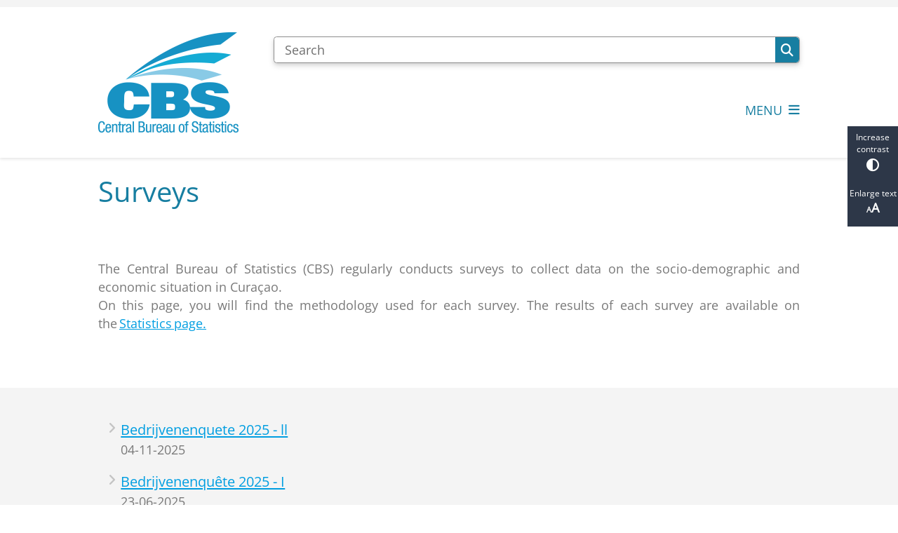

--- FILE ---
content_type: text/html; charset=utf-8
request_url: https://www.cbs.cw/surveys
body_size: 18105
content:
<!DOCTYPE html><html lang="en"><head><meta charSet="utf-8" data-next-head=""/><meta name="viewport" content="width=device-width, initial-scale=1" data-next-head=""/><title data-next-head="">Surveys | Central Bureau of Statistics Curaçao</title><link rel="shortcut icon" href="https://cuatro.sim-cdn.nl/cbscuracao/uploads/favicon.ico?cb=hgze9_FN" data-next-head=""/><link rel="canonical" href="https://www.cbs.cw/surveys" data-next-head=""/><meta name="title" content="Surveys" data-next-head=""/><meta name="keywords" content="Methods" data-next-head=""/><meta property="og:site_name" content="Central Bureau of Statistics Curaçao" data-next-head=""/><meta property="og:type" content="article" data-next-head=""/><meta property="og:url" content="https://www.cbs.cw/surveys" data-next-head=""/><meta property="og:title" content="Surveys" data-next-head=""/><meta property="og:image" content="https://cuatro.sim-cdn.nl/cbscuracao/uploads/styles/og_image/media/dsc_0773_0.jpg?h=f339ba4f&amp;cb=cYg9XHr-" data-next-head=""/><meta property="og:image:type" content="image/jpeg" data-next-head=""/><meta property="og:image:width" content="1200" data-next-head=""/><meta property="og:image:height" content="630" data-next-head=""/><meta property="og:updated_time" content="2025-06-22T15:51:04-04:00" data-next-head=""/><meta property="og:locale" content="en" data-next-head=""/><meta name="article:publisher" content="Central Bureau of Statistics Curaçao" data-next-head=""/><meta name="article:tag" content="Methods" data-next-head=""/><meta name="article:published_time" content="2020-04-24T14:20:00-04:00" data-next-head=""/><meta name="article:modified_time" content="2025-06-22T15:51:04-04:00" data-next-head=""/><meta name="dcterms.title" content="Surveys" data-next-head=""/><meta name="dcterms.creator" content="Central Bureau of Statistics Curaçao" data-next-head=""/><meta name="dcterms.publisher" content="Central Bureau of Statistics Curaçao" data-next-head=""/><meta name="dcterms.date" content="2020-04-24T14:20:00-04:00" data-next-head=""/><meta name="dcterms.type" content="Page" data-next-head=""/><meta name="dcterms.language" content="en" data-next-head=""/><meta name="twitter:card" content="summary_large_image" data-next-head=""/><meta name="twitter:title" content="Surveys" data-next-head=""/><meta name="twitter:image" content="https://cuatro.sim-cdn.nl/cbscuracao/uploads/styles/twitter_card/media/dsc_0773_0.jpg?h=f339ba4f&amp;cb=cYg9XHr-" data-next-head=""/><meta name="generator" content="SIMsite powered by Drupal" data-next-head=""/><meta name="robots" content="index, follow" data-next-head=""/><meta name="theme-color" content="#000000"/><link rel="manifest" href="/api/manifest"/><link rel="preload" as="script" href="https://cbs.logging.simanalytics.nl/piwik.js" nonce="ZjlkZWRjZTItZTVmMi00N2ViLWEwZTUtOGU4ZGExYzZmMGE0"/><link nonce="ZjlkZWRjZTItZTVmMi00N2ViLWEwZTUtOGU4ZGExYzZmMGE0" rel="preload" href="https://cuatro.sim-cdn.nl/assets/2.8.4/_next/static/css/03b7aefa7d7fb81b.css" as="style"/><link nonce="ZjlkZWRjZTItZTVmMi00N2ViLWEwZTUtOGU4ZGExYzZmMGE0" rel="preload" href="https://cuatro.sim-cdn.nl/assets/2.8.4/_next/static/css/96e53b04bed03269.css" as="style"/><link nonce="ZjlkZWRjZTItZTVmMi00N2ViLWEwZTUtOGU4ZGExYzZmMGE0" rel="preload" href="https://cuatro.sim-cdn.nl/assets/2.8.4/_next/static/css/7166e78d8fcab4c4.css" as="style"/><link nonce="ZjlkZWRjZTItZTVmMi00N2ViLWEwZTUtOGU4ZGExYzZmMGE0" rel="preload" href="https://cuatro.sim-cdn.nl/assets/2.8.4/_next/static/css/c2a0e44b852d9833.css" as="style"/><link nonce="ZjlkZWRjZTItZTVmMi00N2ViLWEwZTUtOGU4ZGExYzZmMGE0" rel="preload" href="https://cuatro.sim-cdn.nl/assets/2.8.4/_next/static/css/9fbbf48b33922364.css" as="style"/><link nonce="ZjlkZWRjZTItZTVmMi00N2ViLWEwZTUtOGU4ZGExYzZmMGE0" rel="preload" href="https://cuatro.sim-cdn.nl/assets/2.8.4/_next/static/css/4eacc9f18a63eda3.css" as="style"/><link nonce="ZjlkZWRjZTItZTVmMi00N2ViLWEwZTUtOGU4ZGExYzZmMGE0" rel="preload" href="https://cuatro.sim-cdn.nl/assets/2.8.4/_next/static/css/1cf0b0b2cdd7fa75.css" as="style"/><style data-theme="vars" data-next-head="">:root {
  --primary: #177EA1;--white: #fff;--black: #000;--fontFamily: Open Sans;--fontFamilyHeadings: var(--fontFamily);--lineHeight: 1.5;--bodyBackgroundColor: #fff;--bodyColor: #6f6f6f;--bodyFontSize: 1.12rem;--paragraphOddColor: var(--bodyBackgroundColor);--paragraphOddColorMobile: var(--bodyBackgroundColor);--paragraphEvenColor: #f4f4f4;--paragraphEvenColorMobile: #f4f4f4;--contentDesktopMaxWidth: 1200px;--contentLaptopMaxWidth: 1000px;--simpleLoaderColor: var(--primary);--loaderColor: var(--primary);--fontAwesomeFree: "Font Awesome 6 Free";--fontAwesomeBrands: "Font Awesome 6 Brands";--iconsColor: inherit;--bodyLineHeight: var(--lineHeight);--contentPaddingX: 10vw;--contentPaddingXMobile: 8vw;--contentTextDesktopMaxWidth: 1200px;--contentTextLaptopMaxWidth: 1200px;--contentHeaderDesktopMaxWidth: 800px;--contentHeaderLaptopMaxWidth: 800px;--contentColor: #797979;--inputColor: #6f6f6f;--h1Color: #177EA1;--h1FontFamily: var(--fontFamilyHeadings);--h1FontSize: 2.25rem;--h1FontStyle: normal;--h1FontWeight: 300;--h1LineHeight: var(--lineHeight);--h1MarginTop: 1rem;--h1MarginBottom: 1rem;--h2Color: var(--primary);--h2FontFamily: var(--fontFamilyHeadings);--h2FontSize: 1.4rem;--h2FontStyle: normal;--h2FontWeight: 400;--h2LineHeight: var(--lineHeight);--h2MarginTop: 0;--h2MarginBottom: 1rem;--h3Color: var(--primary);--h3FontFamily: var(--fontFamilyHeadings);--h3FontSize: 1.3rem;--h3FontStyle: normal;--h3FontWeight: 400;--h3LineHeight: var(--lineHeight);--h3MarginTop: 0;--h3MarginBottom: .5rem;--h4Color: var(--primary);--h4FontFamily: var(--fontFamilyHeadings);--h4FontSize: 1.2rem;--h4FontStyle: normal;--h4FontWeight: 400;--h4LineHeight: var(--lineHeight);--h4MarginTop: 0;--h4MarginBottom: .5rem;--h5Color: var(--primary);--h5FontFamily: var(--fontFamilyHeadings);--h5FontSize: 1.1rem;--h5FontStyle: italic;--h5FontWeight: 400;--h5LineHeight: var(--lineHeight);--h5MarginTop: 0;--h5MarginBottom: .5rem;--h6Color: var(--primary);--h6FontFamily: var(--fontFamilyHeadings);--h6FontSize: 1rem;--h6FontStyle: italic;--h6FontWeight: 400;--h6LineHeight: var(--lineHeight);--h6MarginTop: 0;--h6MarginBottom: .5rem;--imageBorderRadius: 0;--heroBackgroundColor: transparent;--heroTitleAndSearchbarTextColor: white;--heroTitleAndSearchbarTitleFontFamily: var(--fontFamily);--heroTitleAndSearchbarTitleFontWeight: inherit;--heroTitleAndSearchbarSubtitleFontFamily: var(--fontFamily);--heroTitleAndSearchbarSubtitleFontWeight: inherit;--heroTitleAndSearchbarSubTitleFontSize: 1.875rem;--heroTitleAndSearchbarBoxButtonIcon: "\f002";--heroTitleAndSearchbarContentTextDesktopMaxWidth: var(--contentTextDesktopMaxWidth);--heroTitleAndSearchbarContentTextLaptopMaxWidth: var(--contentTextLaptopMaxWidth);--heroTitleAndSearchbarContentTextTabletMaxWidth: var(--contentTextLaptopMaxWidth);--heroTitleAndSearchbarSearchBarWidthDesktop: 70%;--heroOrganizationIntroMobileBackground: var(--paragraphOddColor);--heroOrganizationIntroLogoMaxWidth: 300px;--paragraphFontSize: 1rem;--paragraphLineHeight: var(--lineHeight);--paragraphMarginBottom: 1rem;--paragraphPadding: 2rem;--paragraphOrderedListFontSize: var(--paragraphFontSize);--paragraphOrderedListLineHeight: var(--paragraphLineHeight);--paragraphColumnsTitleTextAlign: left;--paragraphColumnsGap: 2rem;--paragraphColumnsGapMobile: var(--paragraphColumnsGap);--paragraphCTABlockBorder: solid 1px var(--primary);--paragraphCTABlockBorderRadius: none;--paragraphCTABlockBoxShadow: none;--paragraphCTABlockBackground: var(--white);--paragraphCTABlockColor: inherit;--paragraphCTABlockButtonBackgroundColor: var(--callToActionBackgroundColor);--paragraphCTABlockButtonColor: var(--callToActionColor);--paragraphCTABlockButtonBorder: var(--callToActionBorder);--teaserPaddingLeft: 0px;--teaserPaddingBottom: 2rem;--teaserBorderLeftColor: transparent;--teaserBorderLeftWidth: 0;--listMarginLeft: 1.8rem;--listMarginLeftSubList: 1rem;--listItemPaddingLeft: 0;--ulMarginTop: 0.5rem;--ulMarginBottom: 2rem;--ulMarginLeft: var(--listMarginLeft);--ulMarginLeftSubList: var(--listMarginLeftSubList);--ulListItemPaddingLeft: var(--listItemPaddingLeft);--olMarginTop: 0;--olMarginBottom: 2rem;--olMarginLeft: var(--listMarginLeft);--olMarginLeftSubList: var(--listMarginLeftSubList);--olListItemPaddingLeft: var(--listItemPaddingLeft);--liMarginBottom: 0;--tableHeadingCellColor: "";--tableHeadingCellBackgroundColor: "";--tableCellPadding: 15px;--tableCellMinWidth: 100px;--tableCaptionColor: var(--contentColor);--tableCaptionFontSize: var(--bodyFontSize);--tableCaptionFontStyle: italic;--rssButtonFontSize: 0.7rem;--rssButtonFontColor: var(--primary);--rssButtonColor: var(--primary);--linkColor: #009ee1;--linkColorOnHover: var(--linkColor);--linkUnderLineOffset: auto;--buttonColor: #fff;--buttonBackgroundColor: #177EA1;--buttonHoverBackgroundColor: var(--buttonBackgroundColor);--buttonHoverColor: var(--buttonColor);--buttonHoverOpacity: 0.9;--buttonDisabledColor: var(--white);--buttonDisabledBackgroundColor: #585858;--buttonBorder: none;--buttonBorderRadius: 0rem;--buttonFontWeight: 400;--bulletColor: #c4c4c4;--bulletColorFooter: #c4c4c4;--bulletIcon: "\f105";--bulletFontSize: 1rem;--bulletMargin: 1rem;--bulletLineHeight: calc(var(--paragraphLineHeight) * 1rem);--iconHoverColor: var(--white);--iconRoundedColor: var(--primary);--iconRoundedBackgroundColor: var(--white);--shareButtonColor: var(--buttonColor);--shareButtonBackgroundColor: var(--buttonBackgroundColor);--cardColorOnHover: inherit;--callToActionBackgroundColor: var(--primary);--callToActionColor: var(--white);--callToActionBorder: var(--buttonBorder);--callToActionHoverBackgroundColor: var(--callToActionBackgroundColor);--callToActionHoverColor: var(--callToActionColor);--callToAction2BackgroundColor: var(--primary);--callToAction2Color: var(--white);--callToAction2Border: var(--buttonBorder);--callToAction2HoverBackgroundColor: var(--callToAction2BackgroundColor);--callToAction2HoverColor: var(--callToAction2Color);--buttonArrowShapeBackgroundColor: var(--buttonBackgroundColor);--buttonArrowShapeBorderRadius: var(--buttonBorderRadius);--buttonArrowShapeColor: var(--buttonColor);--buttonArrowShapeHoverBackgroundColor: var(--buttonHoverBackgroundColor);--buttonArrowShapeHoverColor: var(--buttonHoverColor);--logoMaxWidth: 200px;--logoMobileMaxWidth: 150px;--logoMargin: 2rem;--logoTabletPortraitMargin: var(--logoMargin);--logoContrastFilter: grayscale(100%);--mainNavColor: var(--primary);--mainNavColorMobile: var(--mainNavColor);--mainNavFontSize: var(--bodyFontSize);--mainNavIconColor: inherit;--mainNavPadding: 0.5rem;--mainNavSeparatorColor: var(--primary);--navColor: #177EA1;--fullWidthMenuBackgroundColor: var(--primary);--fullWidthMenuColor: var(--white);--openSubmenuIconColor: #666;--topMainNavColor: var(--primary);--topMainNavIconColor: var(--mainNavIconColor);--topMainNavBackgroundColor: #f4f4f4;--topMainNavBorderHeight: 10px;--headerBackgroundColor: var(--white);--headerBoxShadow: 0 2px 4px 0 rgba(0,0,0,0.10);--headerSearchbarNextToMenuSearchButtonBackgroundColor: var(--buttonBackgroundColor);--headerSearchbarNextToMenuSearchButtonColor: var(--buttonColor);--headerSearchbarNextToMenuSearchButtonBorder: var(--buttonBorder);--headerSearchbarNextToMenuSearchButtonBorderBottom: var(--headerSearchbarNextToMenuSearchButtonBorder);--stickyHeaderLogoHeight: calc(0.5 * 5dvw + 5dvh);--navBorderColor: var(--primary);--activeSubNavColor: var(--primary);--activeSubNavIconColor: var(--mainNavIconColor);--activeSubNavBackgroundColor: #f4f4f4;--activeMainNavBorderColor: var(--primary);--mobileMenuActiveAndHoverSubNavColor: var(--activeSubNavColor);--mobileMenuActiveAndHoverSubNavBackgroundColor: var(--activeSubNavBackgroundColor);--mobileMenuCloseButtonColor: var(--primary);--searchBoxButtonColor: var(--white);--searchBoxButtonBackgroundColor: var(--primary);--searchBoxButtonBackgroundColorOnBlur: #b0b0b0;--searchBoxColor: #6f6f6f;--searchBoxPlaceholderColor: #6f6f6f;--searchBoxDesktopWidth: 100%;--searchBoxVerticalDesignDesktopWidth: 70%;--searchBoxShadow: 0 4px 8px 0 rgba(0, 0, 0, .12), 0 2px 4px 0 rgba(0, 0, 0, .08);--searchBoxFontSize: 1rem;--searchBoxBorderRadius: .25rem;--searchBoxBorder: 1px solid #8F8F8F;--searchSuggestionsTitleColor: var(--primary);--searchSuggestionsDescriptionColor: var(--contentColor);--searchSuggestionsHoverColor: #f4f4f4;--searchResultsURLFontColor: #b8c2cc;--searchResultsDatelineFontSize: .875rem;--searchResultsDatelineFontColor: var(--contentColor);--searchResultsDatelineFontWeight: normal;--searchResultsTopBarBackgroundColor: none;--searchResultsTopBarPadding: 0px;--searchResultsHighlightedSearchWordColor: inherit;--socialButtonsColor: var(--white);--socialButtonsBackgroundColor: var(--primary);--contentHeaderBorderBottom: none;--contentHeaderPaddingBottom: initial;--contentListItemBorderRadius: unset;--contentListItemDateBorderColor: var(--primary);--contentListPlaceholderBackgroundColor: #dae1e7;--contentListImageBorderRadius: unset;--contentListBulletIcon: var(--bulletIcon);--contentListBulletIconMargin: var(--bulletMargin);--contentListButtonIcon: "\f105";--contentListButtonBackgroundColor: var(--buttonBackgroundColor);--contentListButtonBorder: var(--buttonBorder);--contentListButtonBorderRadius: var(--buttonBorderRadius);--contentListActionButtonBackgroundColor: var(--buttonBackgroundColor);--contentListActionButtonBorder: var(--buttonBorder);--contentListActionButtonBorderRadius: var(--buttonBorderRadius);--contentListActionButtonIcon: "\f105";--itemLayoutListItemMargin: 2rem;--contentListTwoColumnsTitleFontSize: var(--bodyFontSize);--contentListTwoColumnsTitleTextDecoration: underline;--contentListTwoColumnsTitleColor: var(--linkColor);--contentListTwoColumnsTitleFontFamily: var(--fontFamily);--contentListTwoColumnsTitleLineHeight: var(--bodyLineHeight);--contentListItemTitleFontSize: var(--bodyFontSize);--contentListItemTitleTextDecoration: underline;--contentListItemTitleColor: var(--linkColor);--contentListItemTitleFontFamily: var(--fontFamily);--contentListItemTitleLineHeight: var(--bodyLineHeight);--paragraphListDateColor: gray;--paragraphListTitleColor: var(--primary);--promotedItemsBoxShadow: var(--contentListThreeColumnsItemBoxShadow);--verticalDesignTopTaskBackgroundHeight: 50vh;--verticalDesignTopTaskBackgroundHeightMobile: 250px;--verticalDesignTopTaskBackgroundMinHeight: 450px;--verticalDesignFooterColumnsColor: var(--white);--verticalDesignFooterColumnsBackgroundColor: #177EA1;--verticalDesignParagraphOddColor: var(--paragraphOddColor);--verticalDesignParagraphEvenColor: var(--paragraphEvenColor);--ratingFormToggleButtonFontColor: var(--white);--ratingFormToggleButtonBorderColor: var(--white);--ratingFormToggleButtonBackgroundColor: var(--primary);--ratingFormTextColor: var(--primary);--ratingFormSmileySmileColor: #37b73b;--ratingFormSmileyNeutralColor: #ffae07;--ratingFormSmileyFrownColor: #ff0035;--ratingFormBackgroundColor: var(--cookieBannerBackgroundColor);--ratingFormShadow: rgba(14, 30, 37, 0.12) 0px 2px 4px 0px, rgba(14, 30, 37, 0.32) 0px 2px 16px 0px;--ratingFormSubmitButtonBackgroundColor: var(--primary);--ratingFormSubmitButtonFontColor: var(--white);--ratingFormSubmitButtonBackgroundColorOnBlur: #b0b0b0;--notFoundFormBackgroundColor: #efefef;--notFoundFormButtonsFontSize: 1rem;--notFoundFormButtonsFontFamily: var(--fontFamily);--notFoundFormButtonsFontTransform: uppercase;--notFoundFormPositiveButtonFontColor: var(--white);--notFoundFormPositiveButtonBackgroundColor: var(--primary);--notFoundFormNegativeButtonFontColor: var(--white);--notFoundFormNegativeButtonBackgroundColor: #9a002a;--notFoundFormButtonBackgroundColorOnBlur: #b0b0b0;--notFoundFormSubmitButtonFontColor: var(--white);--notFoundFormSubmitButtonBackgroundColor: var(--primary);--notFoundFormInputColor: var(--black);--notFoundFormLabelColor: var(--black);--formErrorListBackgroundColor: #efefef;--formErrorListBorder: none;--errorMessageEmailColor: #9a002a;--cookieBannerColorInvertedBackgroundColor: var(--primary);--cookieBannerColorInverted: false;--cookieBannerSmall: false;--cookieModalBackground: var(--white);--selectBlockSectionBackground: #efefef;--selectBlockSectionIcons: var(--primary);--fullWidthContentHeaderPageTitleColor: var(--h1Color);--fullWidthImageMaxHeight: none;--dropdownBackgroundColorHover: #f7fafc;--dropdownBackgroundColorActive: var(--primary);--dropdownOptionIcon: "\f111";--dropdownOptionIconActive: "\f192";--footerCallToActionBackgroundColor: var(--callToActionBackgroundColor);--footerCallToActionHoverBackgroundColor: var(--footerCallToActionBackgroundColor);--footerCallToActionHoverColor: var(--footerCallToActionColor);--footerCallToActionColor: var(--callToActionColor);--footerCallToActionBorder: var(--callToActionBorder);--footerCallToAction2BackgroundColor: #177EA1;--footerCallToAction2HoverBackgroundColor: var(--footerCallToAction2BackgroundColor);--footerCallToAction2HoverColor: var(--footerCallToAction2Color);--footerCallToAction2Color: #fff;--footerCallToAction2Border: 1px solid white;--footerExternalLinkBackground: transparent;--submenuBackgroundColor: transparent;--blockQuoteFontSize: 2rem;--blockQuoteFontStyle: italic;--blockQuoteLineHeight: var(--lineHeight);--blockQuoteColor: var(--primary);--blockQuoteBackgroundColor: #fff;--blockQuoteBorderColor: #dcdcdc;--blockQuotePadding: 0.5rem 1.5rem 1.5rem 0;--blockQuoteIconColor: var(--bodyColor);--overlayBackground: var(--primary);--overlayColor: var(--white);--overlayLayoutCloseButtonColor: var(--overlayColor);--searchOverlayButtonDesktopIcon: "\f002";--searchOverlayBackground: var(--overlayBackground);--menuOverlayColor: var(--overlayColor);--menuOverlayBackground: var(--overlayBackground);--menuOverlayMobileQuickMenuColor: var(--white);--menuOverlayMobileQuickMenuBackgroundColor: var(--primary);--menuOverlayMobileQuickMenuBorder: 1px solid var(--white);--menuOverlayMobileQuickMenuBorderRadius: 5px;--menuOverlaySubLinkBulletIcon: var(--bulletIcon);--wysiwygEmbeddedImageMarginRight: 2rem;--wysiwygEmbeddedImageMarginBottom: 2rem;--wysiwygEmbeddedImageMarginLeft: 2rem;--figcaptionFontSize: 0.75rem;--contentTeaserFontStyle: normal;--contentTeaserFontWeight: bold;--contentIntroFontSize: var(--paragraphFontSize);--contentIntroLineHeight: var(--paragraphLineHeight);--contentIntroFontStyle: var(--contentTeaserFontStyle);--contentIntroFontWeight: var(--contentTeaserFontWeight);--focusColor: var(--black);--focusBackgroundColor: var(--white);--focusBoxShadow: 0 10px 15px -3px rgba(255, 255, 255, 0.4), 0 4px 6px -2px rgba(255, 255, 255, 0.4);--focusOutlineWidth: 3px;--focusOutlineStyle: dotted;--focusOutlineColor: var(--black);--focusOutlineColorContrast: var(--focusOutlineColor);--focusColorContrast: var(--focusColor);--focusBackgroundColorContrast: var(--focusBackgroundColor);--focusBoxShadowContrast: var(--focusBoxShadow);--transparentHeaderOffsetDesktop: 0;--transparentHeaderOffsetMobile: 0;--useNewCookieBar: true;--useAccessibleMenu: false;--colouredTopTasksDesignBlockBackgroundColor1: #e1df00;--colouredTopTasksDesignBlockBackgroundColor2: #83b131;--colouredTopTasksDesignBlockBackgroundColor3: #767e7e;--colouredTopTasksDesignBlockBackgroundColor4: #5B3393;--colouredTopTasksDesignBlockBackgroundColor5: #177397;--colouredTopTasksDesignBlockRadius: 15px;--contentListThreeColumnsItemBoxShadow: 0 2px 3px 0 rgb(135 135 135 / 100%), 0 -1px 2px 0 rgb(0 0 0 / 60%);--contentListThreeColumnsContentPadding: 1em;
}</style><script type="application/ld+json" data-next-head="">[{"@type":"WebPage","@context":"https://schema.org","name":"Surveys","url":"https://www.cbs.cw/surveys","description":"The Central Bureau of Statistics (CBS) regularly conducts surveys to collect data on the socio-demographic and economic situation in Cura&ccedil;ao.On this page, you will find the methodology used for each survey. The results of each survey are available on the&#8239;Statistics&#8239;page.&nbsp;","image":"https://cuatro.sim-cdn.nl/cbscuracao/uploads/dsc_0773_0.jpg?cb=cYg9XHr-","author":{"@type":"Organization","name":"Central Bureau of Statistics Curaçao","logo":{"@type":"imageObject","url":"https://cuatro.sim-cdn.nl/cbscuracao/uploads/cbs_logo_-eng.png?cb=dHmWJoNF","width":2563,"height":1833},"url":"https://www.cbs.cw","telephone":"(+599-9) 839-2300"},"headline":"Surveys","datePublished":"2020-04-24T18:20:00.000Z","dateModified":"2025-06-22T19:51:04.000Z","publisher":{"@type":"Organization","name":"Central Bureau of Statistics Curaçao","logo":{"@type":"imageObject","url":"https://cuatro.sim-cdn.nl/cbscuracao/uploads/cbs_logo_-eng.png?cb=dHmWJoNF","width":2563,"height":1833},"url":"https://www.cbs.cw","telephone":"(+599-9) 839-2300"},"mainEntityOfPage":{"@type":"WebPage","@id":"https://www.cbs.cw/surveys"}}]</script><style data-theme="vars" data-next-head="">:root {
  --accessibilityBarBackground: #2d3748;--accessibilityBarColor: var(--white);--accessibilityBarBorderRadius: 0;--accessibilityBarGap: 0;
}</style><style data-theme="vars" data-next-head="">:root {
  --calamityMessageIconColor: var(--white);--calamityMessageHeadingColor: var(--white);--calamityMessageHeadingBackgroundColor: var(--primary);--calamityMessageTextColor: var(--contentColor);--calamityMessageTextBackgroundColor: #efefef;--calamityMessageButtonBackgroundColor: var(--white);--calamityMessageButtonShadow: var(--headerBoxShadow);
}</style><style data-theme="vars" data-next-head="">:root {
  --contentHeroNoImageIntroFontWeight: var(--contentIntroFontWeight);
}</style><style data-theme="vars" data-next-head="">:root {
  --paragraphTextDesktopMaxWidthLandingPage: none;--paragraphTextLaptopMaxWidthLandingPage: none;
}</style><style data-theme="vars" data-next-head="">:root {
  --linkableHeadingScrollMarginTop: 0px;--linkableHeadingScrollMarginTopMobile: var(--linkableHeadingScrollMarginTop);
}</style><style data-theme="vars" data-next-head="">:root {
  --scrollToTopButtonBackgroundColor: var(--buttonBackgroundColor);--scrollToTopButtonColor: var(--buttonColor);--scrollToTopButtonBorder: none;--scrollToTopButtonBorderRadius: 0px;
}</style><link rel="stylesheet" href="https://cuatro.sim-cdn.nl/assets/2.8.4/iconFonts/opengemeenten/css/opengemeenten.css"/><link rel="stylesheet" href="https://cuatro.sim-cdn.nl/assets/2.8.4/iconFonts/toptaken/css/toptaken.css"/><link rel="stylesheet" href="https://cuatro.sim-cdn.nl/assets/2.8.4/iconFonts/fontawesome6/css/fontawesome.6.7.2.css"/><link rel="stylesheet" href="https://cuatro.sim-cdn.nl/assets/2.8.4/iconFonts/fontawesome6/css/v5-font-face.css"/><link rel="stylesheet" href="https://cuatro.sim-cdn.nl/assets/2.8.4/iconFonts/fontawesome6/css/v4-shims.css"/><link rel="stylesheet" href="https://cuatro.sim-cdn.nl/assets/2.8.4/fonts/openDyslexic/css/open-dyslexic.css"/><link rel="stylesheet" href="https://fonts.bunny.net/css?family=Open+Sans&amp;display=swap"/><link nonce="ZjlkZWRjZTItZTVmMi00N2ViLWEwZTUtOGU4ZGExYzZmMGE0" rel="stylesheet" href="https://cuatro.sim-cdn.nl/assets/2.8.4/_next/static/css/03b7aefa7d7fb81b.css" data-n-g=""/><link nonce="ZjlkZWRjZTItZTVmMi00N2ViLWEwZTUtOGU4ZGExYzZmMGE0" rel="stylesheet" href="https://cuatro.sim-cdn.nl/assets/2.8.4/_next/static/css/96e53b04bed03269.css" data-n-p=""/><link nonce="ZjlkZWRjZTItZTVmMi00N2ViLWEwZTUtOGU4ZGExYzZmMGE0" rel="stylesheet" href="https://cuatro.sim-cdn.nl/assets/2.8.4/_next/static/css/7166e78d8fcab4c4.css" data-n-p=""/><link nonce="ZjlkZWRjZTItZTVmMi00N2ViLWEwZTUtOGU4ZGExYzZmMGE0" rel="stylesheet" href="https://cuatro.sim-cdn.nl/assets/2.8.4/_next/static/css/c2a0e44b852d9833.css"/><link nonce="ZjlkZWRjZTItZTVmMi00N2ViLWEwZTUtOGU4ZGExYzZmMGE0" rel="stylesheet" href="https://cuatro.sim-cdn.nl/assets/2.8.4/_next/static/css/9fbbf48b33922364.css"/><link nonce="ZjlkZWRjZTItZTVmMi00N2ViLWEwZTUtOGU4ZGExYzZmMGE0" rel="stylesheet" href="https://cuatro.sim-cdn.nl/assets/2.8.4/_next/static/css/4eacc9f18a63eda3.css"/><link nonce="ZjlkZWRjZTItZTVmMi00N2ViLWEwZTUtOGU4ZGExYzZmMGE0" rel="stylesheet" href="https://cuatro.sim-cdn.nl/assets/2.8.4/_next/static/css/1cf0b0b2cdd7fa75.css"/><noscript data-n-css="ZjlkZWRjZTItZTVmMi00N2ViLWEwZTUtOGU4ZGExYzZmMGE0"></noscript><script defer="" nonce="ZjlkZWRjZTItZTVmMi00N2ViLWEwZTUtOGU4ZGExYzZmMGE0" noModule="" src="https://cuatro.sim-cdn.nl/assets/2.8.4/_next/static/chunks/polyfills-42372ed130431b0a.js"></script><script defer="" src="https://cuatro.sim-cdn.nl/assets/2.8.4/_next/static/chunks/ParagraphText.b93db7eb523d892d.js" nonce="ZjlkZWRjZTItZTVmMi00N2ViLWEwZTUtOGU4ZGExYzZmMGE0"></script><script defer="" src="https://cuatro.sim-cdn.nl/assets/2.8.4/_next/static/chunks/4884.1f0f46a026a5ee45.js" nonce="ZjlkZWRjZTItZTVmMi00N2ViLWEwZTUtOGU4ZGExYzZmMGE0"></script><script defer="" src="https://cuatro.sim-cdn.nl/assets/2.8.4/_next/static/chunks/ContentList.3bce4854ece7c34b.js" nonce="ZjlkZWRjZTItZTVmMi00N2ViLWEwZTUtOGU4ZGExYzZmMGE0"></script><script defer="" src="https://cuatro.sim-cdn.nl/assets/2.8.4/_next/static/chunks/DayJS.585454de67316dd6.js" nonce="ZjlkZWRjZTItZTVmMi00N2ViLWEwZTUtOGU4ZGExYzZmMGE0"></script><script defer="" src="https://cuatro.sim-cdn.nl/assets/2.8.4/_next/static/chunks/5497.344791da1e09bbba.js" nonce="ZjlkZWRjZTItZTVmMi00N2ViLWEwZTUtOGU4ZGExYzZmMGE0"></script><script defer="" src="https://cuatro.sim-cdn.nl/assets/2.8.4/_next/static/chunks/RatingForm.7e071c3281dc7afa.js" nonce="ZjlkZWRjZTItZTVmMi00N2ViLWEwZTUtOGU4ZGExYzZmMGE0"></script><script src="https://cuatro.sim-cdn.nl/assets/2.8.4/_next/static/chunks/webpack-679a60b65eb23b26.js" nonce="ZjlkZWRjZTItZTVmMi00N2ViLWEwZTUtOGU4ZGExYzZmMGE0" defer=""></script><script src="https://cuatro.sim-cdn.nl/assets/2.8.4/_next/static/chunks/framework-31a549d445d65f75.js" nonce="ZjlkZWRjZTItZTVmMi00N2ViLWEwZTUtOGU4ZGExYzZmMGE0" defer=""></script><script src="https://cuatro.sim-cdn.nl/assets/2.8.4/_next/static/chunks/main-9a1d1c90904caae0.js" nonce="ZjlkZWRjZTItZTVmMi00N2ViLWEwZTUtOGU4ZGExYzZmMGE0" defer=""></script><script src="https://cuatro.sim-cdn.nl/assets/2.8.4/_next/static/chunks/pages/_app-c880dfb030565973.js" nonce="ZjlkZWRjZTItZTVmMi00N2ViLWEwZTUtOGU4ZGExYzZmMGE0" defer=""></script><script src="https://cuatro.sim-cdn.nl/assets/2.8.4/_next/static/chunks/5394-a5a82fe66e7d9bfd.js" nonce="ZjlkZWRjZTItZTVmMi00N2ViLWEwZTUtOGU4ZGExYzZmMGE0" defer=""></script><script src="https://cuatro.sim-cdn.nl/assets/2.8.4/_next/static/chunks/558-229df1cc704f9d31.js" nonce="ZjlkZWRjZTItZTVmMi00N2ViLWEwZTUtOGU4ZGExYzZmMGE0" defer=""></script><script src="https://cuatro.sim-cdn.nl/assets/2.8.4/_next/static/chunks/5880-08217208dc4df6de.js" nonce="ZjlkZWRjZTItZTVmMi00N2ViLWEwZTUtOGU4ZGExYzZmMGE0" defer=""></script><script src="https://cuatro.sim-cdn.nl/assets/2.8.4/_next/static/chunks/pages/%5B%5B...all%5D%5D-3c56a96adc66a759.js" nonce="ZjlkZWRjZTItZTVmMi00N2ViLWEwZTUtOGU4ZGExYzZmMGE0" defer=""></script><script src="https://cuatro.sim-cdn.nl/assets/2.8.4/_next/static/2.8.4/_buildManifest.js" nonce="ZjlkZWRjZTItZTVmMi00N2ViLWEwZTUtOGU4ZGExYzZmMGE0" defer=""></script><script src="https://cuatro.sim-cdn.nl/assets/2.8.4/_next/static/2.8.4/_ssgManifest.js" nonce="ZjlkZWRjZTItZTVmMi00N2ViLWEwZTUtOGU4ZGExYzZmMGE0" defer=""></script></head><body><div id="__next"><div id="BodyWrapper_wrapper__767Lq" class="BodyWrapper_focusStyles__riH7z"><section aria-label="Loading the page" class="Accessibility_visuallyHidden__7de9x"><div class="NextPageLoader_loader__7xyNW no_solr" role="status"><p>The content has finished loading</p></div></section><section tabindex="-1" aria-label="Skiplinks" id="skiplinks"><ul class="Skiplinks_skipLinks__bKEoQ no_solr"><li class="Skiplinks_skipLinksListItem__DK58w"><a href="#skip-links-content" class="Skiplinks_skipLinksLink__tJqsF">Go directly to the content</a></li></ul></section><dialog aria-hidden="true" aria-labelledby="cookie_modal_heading" class="no_solr"><div class="Modal_modal__l4yBn"><div class="Modal_container__T5Dvn"><div class="Modal_buttons__0MBpx"><button type="button" class="Modal_closeButton__Foob_"><span aria-hidden="true" class="fa fa-solid fa-xmark Modal_closeIcon__6YjI8"></span><span class="Accessibility_visuallyHidden__7de9x">Close cookie settings</span></button></div><div class="content-wrapper Modal_wrapper__pTQ5P"><form class="CookieModal_wrapper__DnSIB"><h2 id="cookie_modal_heading" class="CookieModal_heading__gSXuB">Manage cookie settings</h2><fieldset class="CookieModal_cookieModalFieldset__Sr2Gw"><legend class="CookieModal_legend__VHfji">Functional cookies</legend><div class="CookieModal_cookieModalCheckbox__3vCAp"><div class="CookieModal_checkboxWrapper__NdbUD"><input class="CookieModal_checkBox__WShdc" type="checkbox" id="matomo" disabled="" name="functional" checked=""/><label for="matomo" aria-describedby="explanation-matomo" class="CookieModal_pointerCursor__PJvLo only-focus-on-tab CookieModal_label__5KNdp">SIManalytics Tag Manager<!-- --> (not customizable)</label></div><div class="CookieModal_explanationText__0_pCX HTMLBody_htmlBody__BqDAh Lists_lists__AS1Rp" id="explanation-matomo"><p>SIManalytics Tag Manager consent</p></div></div></fieldset><fieldset class="CookieModal_cookieModalFieldset__Sr2Gw"><legend class="CookieModal_legend__VHfji">Analytical cookies</legend><div class="CookieModal_cookieModalCheckbox__3vCAp"><div class="CookieModal_checkboxWrapper__NdbUD"><input class="CookieModal_checkBox__WShdc" type="checkbox" id="sim_analytics" disabled="" name="analytical" checked=""/><label for="sim_analytics" aria-describedby="explanation-sim_analytics" class="CookieModal_pointerCursor__PJvLo only-focus-on-tab CookieModal_label__5KNdp">SIManalytics<!-- --> (not customizable)</label></div><div id="explanation-sim_analytics" class="CookieModal_explanationText__0_pCX"><p>Central Bureau of Statistics Curaçao uses SIManalytics to improve its services. SIManalytics does not collect any personal data.</p></div></div></fieldset><fieldset class="CookieModal_cookieModalFieldset__Sr2Gw"><legend class="CookieModal_legend__VHfji">Other cookies</legend><div class="CookieModal_cookieModalCheckbox__3vCAp"><div class="CookieModal_checkboxWrapper__NdbUD"><input class="CookieModal_checkBox__WShdc" type="checkbox" id="external_media" name="other"/><label for="external_media" aria-describedby="explanation-external_media" class="CookieModal_pointerCursor__PJvLo only-focus-on-tab CookieModal_label__5KNdp">External media</label></div><div id="explanation-external_media" class="CookieModal_explanationText__0_pCX"><p>Page components from other websites, such as YouTube or Vimeo, may collect data to improve their products.</p></div></div><div class="CookieModal_cookieModalCheckbox__3vCAp"><div class="CookieModal_checkboxWrapper__NdbUD"><input class="CookieModal_checkBox__WShdc" type="checkbox" id="maps" name="other"/><label for="maps" aria-describedby="explanation-maps" class="CookieModal_pointerCursor__PJvLo only-focus-on-tab CookieModal_label__5KNdp">Maps</label></div><div id="explanation-maps" class="CookieModal_explanationText__0_pCX"><p>Map services like Leaflet may collect data to improve their products.</p></div></div></fieldset><div class="CookieModal_buttonWrapper__rJbZK"><button type="button" class="CookieModal_button__EBf5n Button_button__eAGUb Button_button__eAGUb">Save choices</button><button type="button" class="CookieModal_button__EBf5n Button_button__eAGUb CookieModal_secondary__7ZOu7 Button_callToAction2__mpp0G Button_button__eAGUb">Accept all cookies</button></div></form></div></div><div class="Modal_background__jLQ5b" role="presentation"></div></div></dialog><section aria-label="Accessibility bar" class="AccessibilityBar_accessibilityBar__k20_I no_solr  AccessibilityBar_gridRow_2__4a4NW"><div class="AccessibilityBar_contrast__fRyyN"><button class="contrast AccessibilityBar_abButton__yxIFl" type="button">Increase contrast<span class="AccessibilityBar_abIcon__X9oYt AccessibilityBar_abIconContrast__oFo2P" role="img" aria-hidden="true"></span></button></div><div class="AccessibilityBar_font__KmkUo"><button class="large-font AccessibilityBar_abButton__yxIFl" type="button">Enlarge text<span class="AccessibilityBar_abIcon__X9oYt AccessibilityBar_abIconLargeFont__1ECu_" role="img" aria-hidden="true"></span></button></div></section><section aria-label="Calamity message" class="CalamityMessage_calamityMessage__8YmtR no_solr"><div class="CalamityMessage_background__yk2t4 CalamityMessage_colLeft__Tjxw0 CalamityMessage_row2__6ixUZ"></div><div class="CalamityMessage_background__yk2t4 CalamityMessage_colRight__Pktcy CalamityMessage_row2__6ixUZ"></div></section><div id="content" class="Page_stickyFooter__10yXn StickyFooter_stickyFooter__R8OLv"><div class=""><header class="HeaderFlexible_flexibleHeader__3x0M_ flexible-header no_solr rs_preserve"><div class="HeaderFlexible_mobile__BJSMG"><div class="HeaderFlexible_row__ZHTSJ" style="padding:.5rem 0;background:var(--headerBackgroundColor);box-shadow:var(--headerBoxShadow)"><div class="HeaderFlexible_container__X5FBa"><div class="FlexibleHeaderLogo_logoWrapper__k_5pA logo-wrapper"><a title="Go to the homepage" href="/"><picture><source media="(max-width: 812px)" srcSet="https://cuatro.sim-cdn.nl/cbscuracao/uploads/styles/logo_mobile/media/cbs_logo_-eng.png?cb=dHmWJoNF"/><img class="logo-img" width="2563" height="1833" src="https://cuatro.sim-cdn.nl/cbscuracao/uploads/styles/logo/media/cbs_logo_-eng.png?cb=dHmWJoNF" alt=""/></picture></a></div><div class="FlexibleElements_elementGroup__EDuSH" style="flex-direction:row;justify-content:flex-end;align-items:center"><button type="button" id="site-navigation-«R6lcb9j6»" aria-expanded="false" class="menu-button OpenButton_openButton__sT749" aria-label="Open the menu" tabindex="0"><span class="OpenButton_openButtonLabel__mM0bL">Menu</span><span aria-hidden="true" class="OpenButton_openButtonIcon__PMZlR FontAwesome_fontAwesome__Q7inz"></span></button><div class="SearchBar_searchIsCollapsed__wTqyk search-bar rs_skip"><span class="SearchBar_expandIcon__OMRyD fa fa-search" role="img" aria-hidden="true"></span><form role="search"><div role="presentation" class="SearchBar_searchBarContainer__zFrYq"><input id="search-bar-«Ralcb9j6»" class="SearchBar_searchBarInput__sMZ85 search-bar-input open-expandable-search-icon" type="search" title="Search" aria-label="Search" placeholder="Search" autoComplete="off" aria-haspopup="true" aria-describedby="search-bar-«Ralcb9j6»-input-describedby" name="trefwoord" value=""/><div id="search-bar-«Ralcb9j6»-input-describedby" class="SearchBar_searchInputDescribedBy___KsLe">When search results are available use up and down arrows to review and enter to select. Touch device users, explore by touch or with swipe gestures.</div><div aria-live="polite" class="SearchBar_searchInputAriaLive__jxdzJ"></div><div aria-label="Search suggestions" role="application" aria-expanded="false" id="search-bar-«Ralcb9j6»-autocomplete-list" class="SearchBar_suggestionsListBox__kZP26 search-bar-suggestions-listbox offscreen"></div></div></form></div></div></div></div></div><div class="HeaderFlexible_desktop__5zfaq"><div class="HeaderFlexible_row__ZHTSJ" style="border-top:var(--topMainNavBorderHeight) solid var(--topMainNavBackgroundColor);background:var(--headerBackgroundColor);box-shadow:var(--headerBoxShadow);justify-content:flex-end"><div class="HeaderFlexible_container__X5FBa" style="align-items:normal;gap:1rem"><div class="FlexibleElements_elementGroup__EDuSH" style="padding:var(--logoMargin) 0;align-items:flex-start;width:25%"><div class="FlexibleHeaderLogo_logoWrapper__k_5pA logo-wrapper"><a title="Go to the homepage" href="/"><picture><source media="(max-width: 812px)" srcSet="https://cuatro.sim-cdn.nl/cbscuracao/uploads/styles/logo_mobile/media/cbs_logo_-eng.png?cb=dHmWJoNF"/><img class="logo-img" width="2563" height="1833" src="https://cuatro.sim-cdn.nl/cbscuracao/uploads/styles/logo/media/cbs_logo_-eng.png?cb=dHmWJoNF" alt=""/></picture></a></div></div><div class="FlexibleElements_elementGroup__EDuSH" style="flex-direction:column;justify-content:space-evenly;width:75%;gap:0"><div class="SearchBar_searchBar__QVgwE search-bar rs_skip" style="width:100%"><form role="search"><div role="presentation" class="SearchBar_searchBarContainer__zFrYq"><input id="search-bar-«R6mcb9j6»" class="SearchBar_searchBarInput__sMZ85 search-bar-input" type="search" title="Search" aria-label="Search" placeholder="Search" autoComplete="off" aria-haspopup="true" aria-describedby="search-bar-«R6mcb9j6»-input-describedby" name="trefwoord" value=""/><div id="search-bar-«R6mcb9j6»-input-describedby" class="SearchBar_searchInputDescribedBy___KsLe">When search results are available use up and down arrows to review and enter to select. Touch device users, explore by touch or with swipe gestures.</div><div aria-live="polite" class="SearchBar_searchInputAriaLive__jxdzJ"></div><div aria-label="Search suggestions" role="application" aria-expanded="false" id="search-bar-«R6mcb9j6»-autocomplete-list" class="SearchBar_suggestionsListBox__kZP26 search-bar-suggestions-listbox offscreen"></div></div><button class="SearchBar_button__WQtkm SearchBar_searchButton__fDxpG search-button" type="submit"><span class="SearchBar_icon__tyuo_ fa fa-search" role="img" aria-hidden="true"></span>Search</button></form></div><button type="button" id="site-navigation-«Ramcb9j6»" aria-expanded="false" class="menu-button OpenButton_openButton__sT749" aria-label="Open the menu" tabindex="0"><span class="OpenButton_openButtonLabel__mM0bL">Menu</span><span aria-hidden="true" class="OpenButton_openButtonIcon__PMZlR FontAwesome_fontAwesome__Q7inz"></span></button></div></div></div></div></header></div><main id="skip-links-content" class="content-details-container ContentDetailsContainer_contentDetailsContainer__4zGtc"><article itemScope="" class="main-content content-wrapper"><header><div class="DefaultContentHeader_defaultContentHeader__w_7mr container-flex"><span id="Surveys" style="position:absolute;left:-9999px" aria-hidden="true"></span><h1 class="LinkableHeading_scrollMarginTop__f8lQM PageTitle_pageTitle__7Tzm7 no_solr DefaultContentHeader_pageTitleVariableWidth__5sHyl" id="surveys">Surveys</h1></div></header><div class="paragraphs Paragraphs_grid__GGa2J"><div style="--paragraph-background-color:var(--paragraphOddColor)" class="paragraph Paragraphs_paragraph__cLuF0 Paragraphs_paragraphPadding__BEXBd Paragraphs_paragraphPaddingFirst__vpMNY Paragraphs_mainWidth__psiDU text"><div class="Paragraphs_paragraphBackground__L8UqB Paragraphs_backgroundColor__dHRYy"></div><div class="ParagraphText_paragraphText__8LBs7 text-container ParagraphText_maxContentWidth__6Yhpm HTMLBody_htmlBody__BqDAh Lists_lists__AS1Rp"><p class="text-align-justify">The Central Bureau of Statistics (CBS) regularly conducts surveys to collect data on the socio-demographic and economic situation in Curaçao.<br/>On this page, you will find the methodology used for each survey. The results of each survey are available on the <a href="https://www.cbs.cw/statistics" class="HTMLBody_link__Lomaj Link_link__QNt8B Hover_linkHover__LUB4Y">Statistics page.</a><br/> </p></div></div><div style="--paragraph-background-color:var(--paragraphEvenColor)" class="paragraph Paragraphs_paragraph__cLuF0 Paragraphs_paragraphPadding__BEXBd Paragraphs_paragraphPaddingLast__aI2O7 Paragraphs_mainWidth__psiDU content-list"><div class="Paragraphs_paragraphBackground__L8UqB Paragraphs_backgroundColor__dHRYy"></div><div class="content-wrapper list ParagraphList_paragraphList__UA2p4"><div class="ParagraphList_items__s09qz"><div class="ContentListLayoutMapper_contentListWrapper__Dni00 no_solr"><ul class="ListItems_listItems__ym761 Lists_unorderedList__HDjrc"><li class="item item_0 ListItems_listItem__Nyi_1 ListItems_listItemWithDate__0EGJP"><div class="ListItems_listItemsTitle__3RvN5 Hover_linkColorOnHover__VATXy"><a class="" href="/BS2025-ll">Bedrijvenenquete 2025 - ll                                                                            </a></div><div class="ListItems_itemDate__7mnj7"><time dateTime="2025-11-04">04-11-2025</time></div></li><li class="item item_1 ListItems_listItem__Nyi_1 ListItems_listItemWithDate__0EGJP"><div class="ListItems_listItemsTitle__3RvN5 Hover_linkColorOnHover__VATXy"><a class="" href="/BS2025">Bedrijvenenquête 2025 - I</a></div><div class="ListItems_itemDate__7mnj7"><time dateTime="2025-06-23">23-06-2025</time></div></li><li class="item item_2 ListItems_listItem__Nyi_1 ListItems_listItemWithDate__0EGJP"><div class="ListItems_listItemsTitle__3RvN5 Hover_linkColorOnHover__VATXy"><a class="" href="/ako-fi2024">Enkuesta Forsa Laboral &amp; Inklushon Finansiero 2024</a></div><div class="ListItems_itemDate__7mnj7"><time dateTime="2024-10-15">15-10-2024</time></div></li><li class="item item_3 ListItems_listItem__Nyi_1 ListItems_listItemWithDate__0EGJP"><div class="ListItems_listItemsTitle__3RvN5 Hover_linkColorOnHover__VATXy"><a class="" href="/ict-media-survey">ICT &amp; Media Survey</a></div><div class="ListItems_itemDate__7mnj7"><time dateTime="2020-09-13">13-09-2020</time></div></li><li class="item item_4 ListItems_listItem__Nyi_1 ListItems_listItemWithDate__0EGJP"><div class="ListItems_listItemsTitle__3RvN5 Hover_linkColorOnHover__VATXy"><a class="" href="/consumer-price-index">Consumer Price Index</a></div><div class="ListItems_itemDate__7mnj7"><time dateTime="2020-09-13">13-09-2020</time></div></li><li class="item item_5 ListItems_listItem__Nyi_1 ListItems_listItemWithDate__0EGJP"><div class="ListItems_listItemsTitle__3RvN5 Hover_linkColorOnHover__VATXy"><a class="" href="/census-2011">Census 2011</a></div><div class="ListItems_itemDate__7mnj7"><time dateTime="2020-09-13">13-09-2020</time></div></li><li class="item item_6 ListItems_listItem__Nyi_1 ListItems_listItemWithDate__0EGJP"><div class="ListItems_listItemsTitle__3RvN5 Hover_linkColorOnHover__VATXy"><a class="" href="/social-cohesion-survey">Social Cohesion Survey</a></div><div class="ListItems_itemDate__7mnj7"><time dateTime="2020-08-12">12-08-2020</time></div></li><li class="item item_7 ListItems_listItem__Nyi_1 ListItems_listItemWithDate__0EGJP"><div class="ListItems_listItemsTitle__3RvN5 Hover_linkColorOnHover__VATXy"><a class="" href="/victims-survey">Victims Survey</a></div><div class="ListItems_itemDate__7mnj7"><time dateTime="2020-08-12">12-08-2020</time></div></li></ul></div></div><div class="ParagraphList_pagination__xPTUd"></div></div></div></div></article></main><footer><div class="FooterColumns_columnsWrapper__Le_LA no_solr FooterColumns_paddingBottomForScrollTopButton__KtSRr"><div class="FooterColumns_columns__0gwc6 container-flex content-wrapper FooterColumns_threeColumns__gGMh9"><div class="FooterColumn_column__q4tpI HTMLBody_htmlBody__BqDAh Lists_lists__AS1Rp"><span id="footer-Central-Bureau-of-Statistics-Curacao" style="position:absolute;left:-9999px" aria-hidden="true"></span><h2 class="LinkableHeading_scrollMarginTop__f8lQM" id="footer-central-bureau-of-statistics-curacao"><strong>Central Bureau of Statistics </strong><strong>Curaçao</strong></h2><p>WTC Building, Piscadera Bay z/n (first floor)<br/>Willemstad, Curaçao</p><p>Telephone: (+599-9) 724-1802<br/>WhatsApp: (+599-9) 520-2227<br/>Email: info@cbs.cw</p></div><div class="FooterColumn_column__q4tpI HTMLBody_htmlBody__BqDAh Lists_lists__AS1Rp"><span id="footer-About-us" style="position:absolute;left:-9999px" aria-hidden="true"></span><h2 class="LinkableHeading_scrollMarginTop__f8lQM" id="footer-about-us">About us</h2><ul><li><a class="HTMLBody_link__Lomaj Link_link__QNt8B Hover_linkHover__LUB4Y" href="/organization">Organization</a></li><li><a class="HTMLBody_link__Lomaj Link_link__QNt8B Hover_linkHover__LUB4Y" href="/node/2374">Vacancies</a></li><li><a class="HTMLBody_link__Lomaj Link_link__QNt8B Hover_linkHover__LUB4Y" href="/legislations">Legislation CBS</a></li><li><a class="HTMLBody_link__Lomaj Link_link__QNt8B Hover_linkHover__LUB4Y" href="/methods">Methods</a></li><li><a class="HTMLBody_link__Lomaj Link_link__QNt8B Hover_linkHover__LUB4Y" href="/contact">Contact us</a></li></ul></div><div class="FooterColumn_column__q4tpI HTMLBody_htmlBody__BqDAh Lists_lists__AS1Rp"><span id="footer-Connect-with-us:" style="position:absolute;left:-9999px" aria-hidden="true"></span><h2 class="LinkableHeading_scrollMarginTop__f8lQM" id="footer-connect-with-us">Connect with us:</h2><p><a class="HTMLBody_socialLink__v03oW" href="https://www.facebook.com/cbscur/"><span class="fa-facebook fab icon-rounded-m" role="img" aria-hidden="true"></span>Facebook</a><a class="HTMLBody_socialLink__v03oW" href="https://www.youtube.com/channel/UC97yy978ZXTZN4lzWqRzqLg"><span class="fa-youtube fab icon-rounded-m" role="img" aria-hidden="true"></span>Youtube</a><a class="HTMLBody_socialLink__v03oW" href="https://www.instagram.com/cbscuracao/"><span class="fa-instagram fab icon-rounded-m" role="img" aria-hidden="true"></span>instagram</a><a class="HTMLBody_socialLink__v03oW" href="https://wa.me/59995202227"><span class="fa-whatsapp fab icon-rounded-m" role="img" aria-hidden="true"></span>WhatsApp</a></p><span id="footer-About-this-Website" style="position:absolute;left:-9999px" aria-hidden="true"></span><h2 class="LinkableHeading_scrollMarginTop__f8lQM" id="footer-about-this-website">About this Website</h2><ul><li><a class="HTMLBody_link__Lomaj Link_link__QNt8B Hover_linkHover__LUB4Y" href="/sitemap">Sitemap</a></li><li><a class="HTMLBody_link__Lomaj Link_link__QNt8B Hover_linkHover__LUB4Y" href="/disclaimer">Disclaimer</a></li></ul></div><div class="SocialLinks_footerSocialLinks__2Hgek" id="footerSocialLinks"></div><div><button type="button" class="OpenCookieModalButton_openCookieModalButton__eBKbL FooterButton_footerCallToAction2__u5965 Button_button__eAGUb">Manage cookies</button></div></div></div><div class="ScrollToTopButton_scrollToTop__8QD6L"><button type="button" title="Back to top" class="ScrollToTopButton_btn__WzKbL" aria-label="Back to top"><span aria-hidden="false" class="fa fa-chevron-up"></span></button></div></footer></div><dialog aria-hidden="true" aria-labelledby="mobile-menu-modal-heading-«Raj6»" class="no_solr"><div class="Modal_modal__l4yBn MobileMenuModal_modal__bqBkg"><div class="Modal_container__T5Dvn MobileMenuModal_container__wPNHf"><div class="Modal_buttons__0MBpx"><div class="Modal_languageSwitcher__Byv4M"></div><button type="button" class="Modal_closeButton__Foob_"><span aria-hidden="true" class="fa fa-solid fa-xmark Modal_closeIcon__6YjI8"></span><span class="Accessibility_visuallyHidden__7de9x">Close</span></button></div><div class="content-wrapper Modal_wrapper__pTQ5P MobileMenuModal_wrapper__sNQsr"><h2 id="mobile-menu-modal-heading-«Raj6»" class="Accessibility_visuallyHidden__7de9x">Menu</h2><div class="MobileMenuModal_mobileMenu__2MgmC"><nav class="mobile-menu-nav" aria-label="Menu"><ul role="menubar" class="MobileMenuModal_topMenuList__wyeSj"><li role="none" class="MobileMenuModal_menuBarItem__zvKTj MobileMenuModal_collapsed__fYyF9"><div class="MobileMenuModal_menuItemContainer__AkZxm"><a role="menuitem" class="MobileMenuModal_defaultMenuLink__I1h5_ MobileMenuModal_font__DdJ_J MobileMenuModal_menuLink__TNe6h MobileMenuModal_itemLabel__SJjGV" aria-haspopup="false" tabindex="0" href="/home">Home</a></div></li><li role="none" class="MobileMenuModal_menuBarItem__zvKTj MobileMenuModal_collapsed__fYyF9"><div class="MobileMenuModal_menuItemContainer__AkZxm"><a role="menuitem" class="MobileMenuModal_defaultMenuLink__I1h5_ MobileMenuModal_font__DdJ_J MobileMenuModal_menuLink__TNe6h MobileMenuModal_itemLabel__SJjGV" aria-expanded="false" aria-haspopup="true" tabindex="-1" href="/services">Services</a><button type="button" class="fas MobileMenuModal_expandButton__kIF8R fa-chevron-down" aria-expanded="false" tabindex="-1" aria-hidden="true"><span class="MobileMenuModal_label__i30dA">Open submenu</span></button></div><ul role="menu" aria-label="Services" class="MobileMenuModal_submenu__pni_Q"><li role="none" class="MobileMenuModal_subMenuItem__dWzrj MobileMenuModal_collapsed__fYyF9"><div class="MobileMenuModal_menuItemContainer__AkZxm"><a role="menuitem" class="MobileMenuModal_defaultMenuLink__I1h5_ MobileMenuModal_subMenuLink__pRlgX MobileMenuModal_font__DdJ_J MobileMenuModal_menuLink__TNe6h MobileMenuModal_itemLabel__SJjGV" aria-haspopup="false" tabindex="-1" href="/information-services">Information Services</a></div></li><li role="none" class="MobileMenuModal_subMenuItem__dWzrj MobileMenuModal_collapsed__fYyF9"><div class="MobileMenuModal_menuItemContainer__AkZxm"><a role="menuitem" class="MobileMenuModal_defaultMenuLink__I1h5_ MobileMenuModal_subMenuLink__pRlgX MobileMenuModal_font__DdJ_J MobileMenuModal_menuLink__TNe6h MobileMenuModal_itemLabel__SJjGV" aria-haspopup="false" tabindex="-1" href="/digital-library">Digital Library</a></div></li><li role="none" class="MobileMenuModal_subMenuItem__dWzrj MobileMenuModal_collapsed__fYyF9"><div class="MobileMenuModal_menuItemContainer__AkZxm"><a role="menuitem" class="MobileMenuModal_defaultMenuLink__I1h5_ MobileMenuModal_subMenuLink__pRlgX MobileMenuModal_font__DdJ_J MobileMenuModal_menuLink__TNe6h MobileMenuModal_itemLabel__SJjGV" aria-haspopup="false" tabindex="-1" href="/media-center">Media Center</a></div></li><li role="none" class="MobileMenuModal_subMenuItem__dWzrj MobileMenuModal_collapsed__fYyF9"><div class="MobileMenuModal_menuItemContainer__AkZxm"><a role="menuitem" class="MobileMenuModal_defaultMenuLink__I1h5_ MobileMenuModal_subMenuLink__pRlgX MobileMenuModal_font__DdJ_J MobileMenuModal_menuLink__TNe6h MobileMenuModal_itemLabel__SJjGV" aria-haspopup="false" tabindex="-1" href="/faq-organization">FAQ</a></div></li></ul></li><li role="none" class="MobileMenuModal_menuBarItem__zvKTj MobileMenuModal_collapsed__fYyF9"><div class="MobileMenuModal_menuItemContainer__AkZxm"><a role="menuitem" class="MobileMenuModal_defaultMenuLink__I1h5_ MobileMenuModal_font__DdJ_J MobileMenuModal_menuLink__TNe6h MobileMenuModal_itemLabel__SJjGV" aria-expanded="false" aria-haspopup="true" tabindex="-1" href="/publications">Publications</a><button type="button" class="fas MobileMenuModal_expandButton__kIF8R fa-chevron-down" aria-expanded="false" tabindex="-1" aria-hidden="true"><span class="MobileMenuModal_label__i30dA">Open submenu</span></button></div><ul role="menu" aria-label="Publications" class="MobileMenuModal_submenu__pni_Q"><li role="none" class="MobileMenuModal_subMenuItem__dWzrj MobileMenuModal_collapsed__fYyF9"><div class="MobileMenuModal_menuItemContainer__AkZxm"><a role="menuitem" class="MobileMenuModal_defaultMenuLink__I1h5_ MobileMenuModal_subMenuLink__pRlgX MobileMenuModal_font__DdJ_J MobileMenuModal_menuLink__TNe6h MobileMenuModal_itemLabel__SJjGV" aria-haspopup="false" tabindex="-1" href="/infographics">Infographics</a></div></li><li role="none" class="MobileMenuModal_subMenuItem__dWzrj MobileMenuModal_collapsed__fYyF9"><div class="MobileMenuModal_menuItemContainer__AkZxm"><a role="menuitem" class="MobileMenuModal_defaultMenuLink__I1h5_ MobileMenuModal_subMenuLink__pRlgX MobileMenuModal_font__DdJ_J MobileMenuModal_menuLink__TNe6h MobileMenuModal_itemLabel__SJjGV" aria-haspopup="false" tabindex="-1" href="/press-releases-overview">Press Releases</a></div></li><li role="none" class="MobileMenuModal_subMenuItem__dWzrj MobileMenuModal_collapsed__fYyF9"><div class="MobileMenuModal_menuItemContainer__AkZxm"><a role="menuitem" class="MobileMenuModal_defaultMenuLink__I1h5_ MobileMenuModal_subMenuLink__pRlgX MobileMenuModal_font__DdJ_J MobileMenuModal_menuLink__TNe6h MobileMenuModal_itemLabel__SJjGV" aria-haspopup="false" tabindex="-1" href="/recent-publications">Recent Publications</a></div></li></ul></li><li role="none" class="MobileMenuModal_menuBarItem__zvKTj MobileMenuModal_collapsed__fYyF9"><div class="MobileMenuModal_menuItemContainer__AkZxm"><a role="menuitem" class="MobileMenuModal_defaultMenuLink__I1h5_ MobileMenuModal_font__DdJ_J MobileMenuModal_menuLink__TNe6h MobileMenuModal_itemLabel__SJjGV" aria-haspopup="false" tabindex="-1" href="/statistics">Statistics</a></div></li><li role="none" class="MobileMenuModal_menuBarItem__zvKTj MobileMenuModal_collapsed__fYyF9"><div class="MobileMenuModal_menuItemContainer__AkZxm"><a role="menuitem" class="MobileMenuModal_defaultMenuLink__I1h5_ MobileMenuModal_font__DdJ_J MobileMenuModal_menuLink__TNe6h MobileMenuModal_itemLabel__SJjGV" aria-expanded="false" aria-haspopup="true" tabindex="-1" href="/media">Media</a><button type="button" class="fas MobileMenuModal_expandButton__kIF8R fa-chevron-down" aria-expanded="false" tabindex="-1" aria-hidden="true"><span class="MobileMenuModal_label__i30dA">Open submenu</span></button></div><ul role="menu" aria-label="Media" class="MobileMenuModal_submenu__pni_Q"><li role="none" class="MobileMenuModal_subMenuItem__dWzrj MobileMenuModal_collapsed__fYyF9"><div class="MobileMenuModal_menuItemContainer__AkZxm"><a role="menuitem" class="MobileMenuModal_defaultMenuLink__I1h5_ MobileMenuModal_subMenuLink__pRlgX MobileMenuModal_font__DdJ_J MobileMenuModal_menuLink__TNe6h MobileMenuModal_itemLabel__SJjGV" aria-haspopup="false" tabindex="-1" href="/videos">Video&#x27;s</a></div></li></ul></li><li role="none" class="MobileMenuModal_menuBarItem__zvKTj MobileMenuModal_collapsed__fYyF9"><div class="MobileMenuModal_menuItemContainer__AkZxm"><a role="menuitem" class="MobileMenuModal_defaultMenuLink__I1h5_ MobileMenuModal_font__DdJ_J MobileMenuModal_menuLink__TNe6h MobileMenuModal_itemLabel__SJjGV" aria-haspopup="false" tabindex="-1" href="/contact">Contact</a></div></li></ul></nav><div class="MobileMenuModal_bottomBorder__xgbW1" role="presentation"></div></div></div></div><div class="Modal_background__jLQ5b" role="presentation"></div></div></dialog></div><span role="status" class="Announcements_announcements__9x_ng"></span></div><script id="__NEXT_DATA__" type="application/json">{"props":{"pageProps":{"contentDetails":{"data":{"route":{"nodeContext":{"title":"Surveys","entityPublished":true,"entityBundle":"page","nodeModerationState":"published","entityMetatags":[{"value":"Surveys","key":"title","__typename":"MetaValue"},{"value":"Methods","key":"keywords","__typename":"MetaValue"},{"value":"https://www.cbs.cw/surveys","key":"canonical","__typename":"MetaLink"},{"value":"Central Bureau of Statistics Curaçao","key":"og:site_name","__typename":"MetaProperty"},{"value":"article","key":"og:type","__typename":"MetaProperty"},{"value":"https://www.cbs.cw/surveys","key":"og:url","__typename":"MetaProperty"},{"value":"Surveys","key":"og:title","__typename":"MetaProperty"},{"value":"https://cuatro.sim-cdn.nl/cbscuracao/uploads/styles/og_image/media/dsc_0773_0.jpg?h=f339ba4f\u0026cb=cYg9XHr-","key":"og:image","__typename":"MetaProperty"},{"value":"image/jpeg","key":"og:image:type","__typename":"MetaProperty"},{"value":"1200","key":"og:image:width","__typename":"MetaProperty"},{"value":"630","key":"og:image:height","__typename":"MetaProperty"},{"value":"2025-06-22T15:51:04-04:00","key":"og:updated_time","__typename":"MetaProperty"},{"value":"en","key":"og:locale","__typename":"MetaProperty"},{"value":"Central Bureau of Statistics Curaçao","key":"article:publisher","__typename":"MetaProperty"},{"value":"Methods","key":"article:tag","__typename":"MetaProperty"},{"value":"2020-04-24T14:20:00-04:00","key":"article:published_time","__typename":"MetaProperty"},{"value":"2025-06-22T15:51:04-04:00","key":"article:modified_time","__typename":"MetaProperty"},{"value":"Surveys","key":"dcterms.title","__typename":"MetaValue"},{"value":"Central Bureau of Statistics Curaçao","key":"dcterms.creator","__typename":"MetaValue"},{"value":"Central Bureau of Statistics Curaçao","key":"dcterms.publisher","__typename":"MetaValue"},{"value":"2020-04-24T14:20:00-04:00","key":"dcterms.date","__typename":"MetaValue"},{"value":"Page","key":"dcterms.type","__typename":"MetaValue"},{"value":"en","key":"dcterms.language","__typename":"MetaValue"},{"value":"summary_large_image","key":"twitter:card","__typename":"MetaValue"},{"value":"Surveys","key":"twitter:title","__typename":"MetaValue"},{"value":"https://cuatro.sim-cdn.nl/cbscuracao/uploads/styles/twitter_card/media/dsc_0773_0.jpg?h=f339ba4f\u0026cb=cYg9XHr-","key":"twitter:image","__typename":"MetaValue"}],"entityUrl":{"breadcrumb":[],"__typename":"EntityCanonicalUrl","path":"/surveys"},"entityId":"148","langcode":{"value":"en","__typename":"FieldNodeLangcode"},"revisionTimestamp":1750621864,"publishedAt":{"value":1587752400,"__typename":"FieldNodePublishedAt"},"fieldTags":[{"targetId":34,"entity":{"entityUuid":"a415b8ed-732d-48e6-ad83-282759ca98ee","entityChanged":"2022-02-09T12:10:26-0400","entityLabel":"Methods","uuid":"a415b8ed-732d-48e6-ad83-282759ca98ee","name":"Methods","__typename":"TaxonomyTermTags"},"__typename":"FieldNodePageFieldTags"}],"entityTranslations":[{"entityUrl":{"path":"/surveys","__typename":"EntityCanonicalUrl"},"entityLanguage":{"id":"en","__typename":"Language"},"__typename":"NodePage"}],"fieldIntroduction":null,"fieldImage":{"entity":{"entityBundle":"image","fieldMediaImage":{"url":"https://cuatro.sim-cdn.nl/cbscuracao/uploads/dsc_0773_0.jpg?cb=cYg9XHr-","alt":"","width":2992,"height":2000,"MEDIUM_4X2_960X480":{"url":"https://cuatro.sim-cdn.nl/cbscuracao/uploads/styles/medium_4x2_960x480/media/dsc_0773_0.jpg?h=f339ba4f\u0026cb=cYg9XHr-","width":960,"height":480,"__typename":"ImageResource"},"MEDIUM_5X4_960X768":{"url":"https://cuatro.sim-cdn.nl/cbscuracao/uploads/styles/medium_5x4_960x768/media/dsc_0773_0.jpg?h=f339ba4f\u0026cb=cYg9XHr-","width":960,"height":768,"__typename":"ImageResource"},"LARGE_5X1_2560X512":{"url":"https://cuatro.sim-cdn.nl/cbscuracao/uploads/styles/large_5x1_2560x512/media/dsc_0773_0.jpg?h=f339ba4f\u0026cb=cYg9XHr-","width":2560,"height":512,"__typename":"ImageResource"},"LARGE_5X2_2560X1024":{"url":"https://cuatro.sim-cdn.nl/cbscuracao/uploads/styles/large_5x2_2560x1024/media/dsc_0773_0.jpg?h=f339ba4f\u0026cb=cYg9XHr-","width":2560,"height":1024,"__typename":"ImageResource"},"__typename":"FieldMediaImageFieldMediaImage"},"__typename":"MediaImage"},"__typename":"FieldNodePageFieldImage"},"fieldParagraphs":[{"targetId":1854,"entity":{"entityId":"1854","entityBundle":"text","fieldText":{"processed":"\u003cp class=\"text-align-justify\"\u003eThe Central Bureau of Statistics (CBS) regularly conducts surveys to collect data on the socio-demographic and economic situation in Cura\u0026ccedil;ao.\u003cbr\u003eOn this page, you will find the methodology used for each survey. The results of each survey are available on the\u0026#8239;\u003ca href=\"https://www.cbs.cw/statistics\"\u003eStatistics\u0026#8239;page.\u003c/a\u003e\u003cbr\u003e\u0026nbsp;\u003c/p\u003e","__typename":"FieldParagraphTextFieldText"},"fieldTemplateId":null,"__typename":"ParagraphText"},"__typename":"FieldNodePageFieldParagraphs"},{"targetId":1775,"entity":{"entityId":"1775","entityBundle":"content_list","fieldContentListTitle":null,"fieldContentListSubtitle":null,"fieldContentType":[{"targetId":"landing_page","entity":{"entityId":"landing_page","entityLabel":"Landing page","__typename":"UnexposedEntity"},"__typename":"FieldParagraphContentListFieldContentType"},{"targetId":"news","entity":{"entityId":"news","entityLabel":"News item","__typename":"UnexposedEntity"},"__typename":"FieldParagraphContentListFieldContentType"},{"targetId":"overview_page","entity":{"entityId":"overview_page","entityLabel":"Overview page","__typename":"UnexposedEntity"},"__typename":"FieldParagraphContentListFieldContentType"},{"targetId":"page","entity":{"entityId":"page","entityLabel":"Page","__typename":"UnexposedEntity"},"__typename":"FieldParagraphContentListFieldContentType"}],"fieldArchive":null,"fieldTags":[{"targetId":634,"__typename":"FieldParagraphContentListFieldTags"}],"fieldSortOrder":"publication_date","fieldNoItems":26,"fieldPager":null,"fieldLayout":"list","fieldShowRssFeed":false,"fieldActionButton":null,"fieldText":null,"fieldNoResultsText":null,"fieldShowDescription":true,"__typename":"ParagraphContentList"},"__typename":"FieldNodePageFieldParagraphs"}],"fieldSidebar":[],"fieldSidebarLocation":"below","fieldSidebarLocationDesktop":"standard","fieldTeaser":null,"__typename":"NodePage"},"__typename":"EntityCanonicalUrl"}},"loading":false,"networkStatus":7,"stale":false},"paragraphLists":{"data":[{"contentList":{"count":8,"results":[{"title":"Bedrijvenenquete 2025 - ll                                                                            ","entityUrl":{"path":"/BS2025-ll","routed":true,"__typename":"EntityCanonicalUrl"},"changed":1762283832,"uuid":"d1eb26c2-3eae-4a86-9be2-6ada7882eec2","entityBundle":"page","publishedAt":{"value":1762283400,"__typename":"FieldNodePublishedAt"},"fieldTeaser":null,"fieldImage":null,"__typename":"NodePage"},{"title":"Bedrijvenenquête 2025 - I","entityUrl":{"path":"/BS2025","routed":true,"__typename":"EntityCanonicalUrl"},"changed":1750705155,"uuid":"31e92f71-5758-4b38-9e2c-1b1da668b466","entityBundle":"page","publishedAt":{"value":1750698360,"__typename":"FieldNodePublishedAt"},"fieldTeaser":null,"fieldImage":null,"__typename":"NodePage"},{"title":"Enkuesta Forsa Laboral \u0026 Inklushon Finansiero 2024","entityUrl":{"path":"/ako-fi2024","routed":true,"__typename":"EntityCanonicalUrl"},"changed":1743997941,"uuid":"3242bd22-d158-4396-b55f-f3f35b54e83a","entityBundle":"page","publishedAt":{"value":1729009920,"__typename":"FieldNodePublishedAt"},"fieldTeaser":null,"fieldImage":{"entity":{"fieldMediaImage":{"alt":"","TEASER1693":{"url":"https://cuatro.sim-cdn.nl/cbscuracao/uploads/styles/teaser_16_9__3/media/sm_cover.png?h=f36f5bad\u0026cb=opUol49O","width":386,"height":217,"__typename":"ImageResource"},"TEASER1696":{"url":"https://cuatro.sim-cdn.nl/cbscuracao/uploads/styles/teaser_16_9__6/media/sm_cover.png?h=f36f5bad\u0026cb=opUol49O","width":695,"height":391,"__typename":"ImageResource"},"SMALL_3X4_480X640":{"url":"https://cuatro.sim-cdn.nl/cbscuracao/uploads/styles/small_3x4_480x640/media/sm_cover.png?h=f36f5bad\u0026cb=opUol49O","width":480,"height":640,"__typename":"ImageResource"},"__typename":"FieldMediaImageFieldMediaImage"},"__typename":"MediaImage"},"__typename":"FieldNodePageFieldImage"},"__typename":"NodePage"},{"title":"ICT \u0026 Media Survey","entityUrl":{"path":"/ict-media-survey","routed":true,"__typename":"EntityCanonicalUrl"},"changed":1743997941,"uuid":"c742774d-c9d0-4cf8-8fc1-7e432df18e04","entityBundle":"page","publishedAt":{"value":1600032420,"__typename":"FieldNodePublishedAt"},"fieldTeaser":null,"fieldImage":null,"__typename":"NodePage"},{"title":"Consumer Price Index","entityUrl":{"path":"/consumer-price-index","routed":true,"__typename":"EntityCanonicalUrl"},"changed":1743997941,"uuid":"83c7fc4f-11eb-4780-843c-f4e0367951cf","entityBundle":"page","publishedAt":{"value":1600031938,"__typename":"FieldNodePublishedAt"},"fieldTeaser":null,"fieldImage":null,"__typename":"NodePage"},{"title":"Census 2011","entityUrl":{"path":"/census-2011","routed":true,"__typename":"EntityCanonicalUrl"},"changed":1743997941,"uuid":"06da2b35-f7f8-4624-b3d9-6a7d5622fb27","entityBundle":"page","publishedAt":{"value":1600025806,"__typename":"FieldNodePublishedAt"},"fieldTeaser":null,"fieldImage":null,"__typename":"NodePage"},{"title":"Social Cohesion Survey","entityUrl":{"path":"/social-cohesion-survey","routed":true,"__typename":"EntityCanonicalUrl"},"changed":1743997941,"uuid":"49fea175-b463-48b5-8a5c-742790523a8f","entityBundle":"page","publishedAt":{"value":1597271614,"__typename":"FieldNodePublishedAt"},"fieldTeaser":null,"fieldImage":null,"__typename":"NodePage"},{"title":"Victims Survey","entityUrl":{"path":"/victims-survey","routed":true,"__typename":"EntityCanonicalUrl"},"changed":1743997941,"uuid":"7d92ed7a-2a5b-45ba-9bba-ff2192cf179d","entityBundle":"page","publishedAt":{"value":1597271089,"__typename":"FieldNodePublishedAt"},"fieldTeaser":null,"fieldImage":null,"__typename":"NodePage"}],"__typename":"ContentListResult"},"paragraphId":"1775"}],"firstContentList":{"page":0,"pageSize":26,"sortBy":"PUBLISHED_AT","sortDirection":"DESC","contentTypes":"landing_page,news,overview_page,page","fieldTagsTargetId":"634","entityBundle":"content_list","paragraphId":"1775","pageId":"148"},"loading":false},"searchLists":{},"state":{"featureToggles":{"showFacetedSearchBar":true,"showFacetedSearchCheckboxes":true,"blockSearchListProxy":false},"globalConfig":{"data":{"fieldGarbageDisposalEnabled":false,"fieldReadspeakerId":null,"fieldReadspeakerEnabled":false,"fieldReadspeakerBtnPosition":"beside_content","fieldReadspeakerDcrdrEnabled":false,"fieldReadspeakerDocreaderId":null,"fieldScribitEnabled":false,"fieldScribitId":null,"fieldGeoEnabled":false,"fieldMatomoId":"2","fieldMatomoEnabled":true,"fieldMatomoTmId":"lxjEI6F3","fieldMatomoTmEnabled":true,"fieldMatomoTmConsent":{"processed":"\u003cp\u003eSIManalytics Tag Manager consent\u003c/p\u003e","__typename":"FieldConfigAdvancedFeaturesFieldMatomoTmConsent"},"fieldMatomoTmMandatoryCookie":true,"fieldContrastEnabled":true,"fieldFontsizeEnabled":true,"fieldDownloadHelpEnabled":false,"fieldMailchimpSiteCodeId":null,"fieldMailchimpEnabled":false,"fieldMailchimpMarketingPerm":"I give permission for my e-mail address to be used for marketing purposes.","fieldRatingEnabled":false,"fieldSiteimproveEnabled":false,"fieldSiteimproveTrackingType":"optional","fieldSiteimproveId":null,"fieldGaId":null,"fieldGaIdV4":null,"fieldGaEnabled":false,"fieldHubspotEnabled":false,"fieldHubspotId":null,"fieldRestrictedFrontEnabled":false,"fieldCalamityMessageEnabled":true,"fieldCalamityMessageTitle":null,"fieldCalamityMessageText":null,"fieldCookieBannerEnabled":true,"fieldCookieBannerIntroText":null,"fieldCookieBannerMainText":null,"fieldCookieBannerPolicyLink":null,"fieldShareButtonsEnabled":false,"fieldShareButtonsCts":[],"fieldShareButtonsTitle":null,"fieldShareButtonsChannels":["linkedin","twitter","facebook","whatsapp","mail","print"],"fieldTranslationEnabled":false,"fieldTranslationActivated":[{"value":"en","language":{"name":"English","fallbacks":[],"__typename":"Language"},"__typename":"FieldConfigAdvancedFeaturesFieldTranslationActivated"}],"fieldConnexysFormApiUrl":null,"fieldConnexysThankYouText":null,"fieldThirdPartyScripts":[],"__typename":"ConfigAdvancedWebsite","fieldOverviewPublicationDates":[{"entity":{"entityId":"news","__typename":"UnexposedEntity"},"__typename":"FieldConfigAdvancedWebsiteFieldOverviewPublicationDates"},{"entity":{"entityId":"page","__typename":"UnexposedEntity"},"__typename":"FieldConfigAdvancedWebsiteFieldOverviewPublicationDates"},{"entity":{"entityId":"weblog","__typename":"UnexposedEntity"},"__typename":"FieldConfigAdvancedWebsiteFieldOverviewPublicationDates"}],"cdnUrl":"https://cuatro.sim-cdn.nl/cbscuracao","fieldPwaName":null,"fieldPwaIcon":null,"fieldPwaBackgroundColor":{"color":"#000000","__typename":"FieldConfigAdvancedWebsiteFieldPwaBackgroundColor"},"fieldPwaSplashscreenImage":null,"fieldDefaultLanguage":{"value":"en","__typename":"FieldConfigAdvancedWebsiteFieldDefaultLanguage"},"fieldMannerOfAddress":"informal","fieldTimezone":"America/Curacao","fieldWebsiteName":"Central Bureau of Statistics Curaçao","fieldWebsiteUrl":{"url":{"path":"https://www.cbs.cw","__typename":"ExternalUrl"},"__typename":"FieldConfigAdvancedWebsiteFieldWebsiteUrl"},"fieldClient":"CBS Curacao","fieldLogo":{"entity":{"fieldMediaImage":{"width":2563,"height":1833,"url":"https://cuatro.sim-cdn.nl/cbscuracao/uploads/cbs_logo_-eng.png?cb=dHmWJoNF","alt":"","LOGO":{"url":"https://cuatro.sim-cdn.nl/cbscuracao/uploads/styles/logo/media/cbs_logo_-eng.png?cb=dHmWJoNF","__typename":"ImageResource"},"LOGOMOBILE":{"url":"https://cuatro.sim-cdn.nl/cbscuracao/uploads/styles/logo_mobile/media/cbs_logo_-eng.png?cb=dHmWJoNF","__typename":"ImageResource"},"__typename":"FieldMediaImageFieldMediaImage"},"__typename":"MediaImage"},"__typename":"FieldConfigAdvancedWebsiteFieldLogo"},"fieldImagePlaceholder":null,"fieldFavicon":{"entity":{"fieldMediaImage":{"url":"https://cuatro.sim-cdn.nl/cbscuracao/uploads/favicon.ico?cb=hgze9_FN","__typename":"FieldMediaIconFieldMediaImage"},"__typename":"MediaIcon"},"__typename":"FieldConfigAdvancedWebsiteFieldFavicon"},"fieldPhoneNumber":"(+599-9) 839-2300","fieldLayoutDetailpage":"no_content_header_image","fieldLayoutHeader":"searchbar_top","fieldLayoutMenuMaxDepth":2,"fieldLayoutSubmenu":"standard","fieldOverlayLayout":"with_logo","fieldScrollTopButtonEnabled":true,"fieldStickyHeaderEnabled":false,"fieldTwitterHandle":null,"fieldHeaderBorder":null,"fieldFooterBorder":null,"fieldNumberOfFooterColumns":3,"fieldFooterLeft":{"value":"\u003ch2\u003e\u003cstrong\u003eCentral Bureau of Statistics\u0026nbsp;\u003c/strong\u003e\u003cspan\u003e\u003cstrong\u003eCuraçao\u003c/strong\u003e\u003c/span\u003e\u003c/h2\u003e\u003cp\u003eWTC Building, Piscadera Bay z/n (first floor)\u003cbr\u003eWillemstad, Curaçao\u003c/p\u003e\u003cp\u003eTelephone: (+599-9) 724-1802\u003cbr\u003eWhatsApp: (+599-9) 520-2227\u003cbr\u003eEmail:\u0026nbsp;info@cbs.cw\u003c/p\u003e","format":"wysiwyg","processed":"\u003ch2\u003e\u003cstrong\u003eCentral Bureau of Statistics\u0026nbsp;\u003c/strong\u003e\u003cstrong\u003eCura\u0026ccedil;ao\u003c/strong\u003e\u003c/h2\u003e\u003cp\u003eWTC Building, Piscadera Bay z/n (first floor)\u003cbr\u003eWillemstad, Cura\u0026ccedil;ao\u003c/p\u003e\u003cp\u003eTelephone: (+599-9) 724-1802\u003cbr\u003eWhatsApp: (+599-9) 520-2227\u003cbr\u003eEmail:\u0026nbsp;info@cbs.cw\u003c/p\u003e","__typename":"FieldConfigAdvancedWebsiteFieldFooterLeft"},"fieldFooterRight":{"value":"\u003ch2\u003eConnect with us:\u003c/h2\u003e\u003cp\u003e\u003ca class=\"fa-facebook fab icon-rounded-m\" href=\"https://www.facebook.com/cbscur/\"\u003eFacebook\u003c/a\u003e\u003ca class=\"fa-youtube fab icon-rounded-m\" href=\"https://www.youtube.com/channel/UC97yy978ZXTZN4lzWqRzqLg\"\u003eYoutube\u003c/a\u003e\u003ca class=\"fa-instagram fab icon-rounded-m\" href=\"https://www.instagram.com/cbscuracao/\"\u003einstagram\u003c/a\u003e\u003ca class=\"fa-whatsapp fab icon-rounded-m\" href=\"https://wa.me/59995202227\"\u003eWhatsApp\u003c/a\u003e\u003c/p\u003e\u003cp\u003e\u0026nbsp;\u003c/p\u003e\u003ch2\u003eAbout this Website\u003c/h2\u003e\u003cul\u003e\u003cli\u003e\u003ca href=\"/sitemap\"\u003eSitemap\u003c/a\u003e\u003c/li\u003e\u003cli\u003e\u003ca href=\"/node/49\" data-entity-type=\"node\" data-entity-uuid=\"bd15252b-3dc7-48e7-90ad-71fa416964c3\" data-entity-substitution=\"canonical\"\u003eDisclaimer\u003c/a\u003e\u003c/li\u003e\u003c/ul\u003e","format":"wysiwyg","processed":"\u003ch2\u003eConnect with us:\u003c/h2\u003e\u003cp\u003e\u003ca class=\"fa-facebook fab icon-rounded-m\" href=\"https://www.facebook.com/cbscur/\"\u003eFacebook\u003c/a\u003e\u003ca class=\"fa-youtube fab icon-rounded-m\" href=\"https://www.youtube.com/channel/UC97yy978ZXTZN4lzWqRzqLg\"\u003eYoutube\u003c/a\u003e\u003ca class=\"fa-instagram fab icon-rounded-m\" href=\"https://www.instagram.com/cbscuracao/\"\u003einstagram\u003c/a\u003e\u003ca class=\"fa-whatsapp fab icon-rounded-m\" href=\"https://wa.me/59995202227\"\u003eWhatsApp\u003c/a\u003e\u003c/p\u003e\u003ch2\u003eAbout this Website\u003c/h2\u003e\u003cul\u003e\u003cli\u003e\u003ca href=\"/sitemap\"\u003eSitemap\u003c/a\u003e\u003c/li\u003e\u003cli\u003e\u003ca href=\"/disclaimer\" data-entity-type=\"node\" data-entity-uuid=\"bd15252b-3dc7-48e7-90ad-71fa416964c3\" data-entity-substitution=\"canonical\"\u003eDisclaimer\u003c/a\u003e\u003c/li\u003e\u003c/ul\u003e","__typename":"FieldConfigAdvancedWebsiteFieldFooterRight"},"fieldFooterCenter":{"value":"\u003ch2\u003eAbout us\u003c/h2\u003e\u003cul\u003e\u003cli\u003e\u003ca href=\"/node/25\" data-entity-type=\"node\" data-entity-uuid=\"1662307e-4c3e-4f2d-bb49-9f04772086d5\" data-entity-substitution=\"canonical\"\u003eOrganization\u003c/a\u003e\u003c/li\u003e\u003cli\u003e\u003ca href=\"/node/2374\" data-entity-type=\"node\" data-entity-uuid=\"e14a1cde-442f-44f1-8a7b-2aacd9b7c0db\" data-entity-substitution=\"sim_canonical\"\u003eVacancies\u003c/a\u003e\u003c/li\u003e\u003cli\u003e\u003ca href=\"/node/834\" data-entity-type=\"node\" data-entity-uuid=\"ee7e45f0-9715-423d-bcb2-50517e808096\" data-entity-substitution=\"canonical\"\u003eLegislation CBS\u003c/a\u003e\u003c/li\u003e\u003cli\u003e\u003ca href=\"/node/154\" data-entity-type=\"node\" data-entity-uuid=\"d01a68aa-a1f9-47c5-b72a-27cd6a20cbf0\" data-entity-substitution=\"canonical\"\u003eMethods\u003c/a\u003e\u003c/li\u003e\u003cli\u003e\u003ca href=\"/node/46\" data-entity-type=\"node\" data-entity-uuid=\"1188d709-2ccc-4c02-a395-af023faba31c\" data-entity-substitution=\"canonical\"\u003eContact us\u003c/a\u003e\u003c/li\u003e\u003c/ul\u003e","format":"wysiwyg","processed":"\u003ch2\u003eAbout us\u003c/h2\u003e\u003cul\u003e\u003cli\u003e\u003ca href=\"/organization\" data-entity-type=\"node\" data-entity-uuid=\"1662307e-4c3e-4f2d-bb49-9f04772086d5\" data-entity-substitution=\"canonical\"\u003eOrganization\u003c/a\u003e\u003c/li\u003e\u003cli\u003e\u003ca href=\"/node/2374\" data-entity-type=\"node\" data-entity-uuid=\"e14a1cde-442f-44f1-8a7b-2aacd9b7c0db\" data-entity-substitution=\"sim_canonical\"\u003eVacancies\u003c/a\u003e\u003c/li\u003e\u003cli\u003e\u003ca href=\"/legislations\" data-entity-type=\"node\" data-entity-uuid=\"ee7e45f0-9715-423d-bcb2-50517e808096\" data-entity-substitution=\"canonical\"\u003eLegislation CBS\u003c/a\u003e\u003c/li\u003e\u003cli\u003e\u003ca href=\"/methods\" data-entity-type=\"node\" data-entity-uuid=\"d01a68aa-a1f9-47c5-b72a-27cd6a20cbf0\" data-entity-substitution=\"canonical\"\u003eMethods\u003c/a\u003e\u003c/li\u003e\u003cli\u003e\u003ca href=\"/contact\" data-entity-type=\"node\" data-entity-uuid=\"1188d709-2ccc-4c02-a395-af023faba31c\" data-entity-substitution=\"canonical\"\u003eContact us\u003c/a\u003e\u003c/li\u003e\u003c/ul\u003e","__typename":"FieldConfigAdvancedWebsiteFieldFooterCenter"},"fieldSearchIndex":"CBS_Drupal","fieldShowSearchSuggestions":true,"fieldGeneral404Page":{"entity":null,"__typename":"FieldConfigAdvancedWebsiteFieldGeneral404Page"},"fieldGeneralHomepage":{"entity":{"entityId":"1","__typename":"NodeLandingPage"},"__typename":"FieldConfigAdvancedWebsiteFieldGeneralHomepage"},"fieldUseSearchResult":false,"fieldGeneralSearchPage":{"entity":{"entityUrl":{"path":"/zoeken","__typename":"EntityCanonicalUrl"},"fieldParagraphs":[{"entity":{"fieldNoItems":10,"fieldShowSorting":false,"fieldShowFilterlist":true,"fieldShowUrl":false,"fieldShowDescription":true,"fieldShowDateline":false,"fieldInitialPeriod":null,"fieldPublicationState":"Any state","fieldPager":"pager","fieldSortOrderSearch":"relevance","fieldCollection":[{"entity":{"alias":"This website","__typename":"SolrCollection"},"__typename":"FieldParagraphSearchFieldCollection"},{"entity":{"alias":"Documents","__typename":"SolrCollection"},"__typename":"FieldParagraphSearchFieldCollection"}],"fieldInitialSearchTerm":null,"__typename":"ParagraphSearch"},"__typename":"FieldNodeSearchFieldParagraphs"}],"__typename":"NodeSearch"},"__typename":"FieldConfigAdvancedWebsiteFieldGeneralSearchPage"},"fieldOverviewLinksPosition":"above"},"hasError":false,"loading":false,"theme":{"variables":{"primary":"#177EA1","white":"#fff","black":"#000","fontFamily":"Open Sans","fontFamilyHeadings":"var(--fontFamily)","lineHeight":"1.5","bodyBackgroundColor":"#fff","bodyColor":"#6f6f6f","bodyFontSize":"1.12rem","paragraphOddColor":"var(--bodyBackgroundColor)","paragraphOddColorMobile":"var(--bodyBackgroundColor)","paragraphEvenColor":"#f4f4f4","paragraphEvenColorMobile":"#f4f4f4","contentDesktopMaxWidth":"1200px","contentLaptopMaxWidth":"1000px","simpleLoaderColor":"var(--primary)","loaderColor":"var(--primary)","fontAwesomeFree":"\"Font Awesome 6 Free\"","fontAwesomeBrands":"\"Font Awesome 6 Brands\"","iconsColor":"inherit","bodyLineHeight":"var(--lineHeight)","contentPaddingX":"10vw","contentPaddingXMobile":"8vw","contentTextDesktopMaxWidth":"1200px","contentTextLaptopMaxWidth":"1200px","contentHeaderDesktopMaxWidth":"800px","contentHeaderLaptopMaxWidth":"800px","contentColor":"#797979","inputColor":"#6f6f6f","h1Color":"#177EA1","h1FontFamily":"var(--fontFamilyHeadings)","h1FontSize":"2.25rem","h1FontStyle":"normal","h1FontWeight":"300","h1LineHeight":"var(--lineHeight)","h1MarginTop":"1rem","h1MarginBottom":"1rem","h2Color":"var(--primary)","h2FontFamily":"var(--fontFamilyHeadings)","h2FontSize":"1.4rem","h2FontStyle":"normal","h2FontWeight":"400","h2LineHeight":"var(--lineHeight)","h2MarginTop":"0","h2MarginBottom":"1rem","h3Color":"var(--primary)","h3FontFamily":"var(--fontFamilyHeadings)","h3FontSize":"1.3rem","h3FontStyle":"normal","h3FontWeight":"400","h3LineHeight":"var(--lineHeight)","h3MarginTop":"0","h3MarginBottom":".5rem","h4Color":"var(--primary)","h4FontFamily":"var(--fontFamilyHeadings)","h4FontSize":"1.2rem","h4FontStyle":"normal","h4FontWeight":"400","h4LineHeight":"var(--lineHeight)","h4MarginTop":"0","h4MarginBottom":".5rem","h5Color":"var(--primary)","h5FontFamily":"var(--fontFamilyHeadings)","h5FontSize":"1.1rem","h5FontStyle":"italic","h5FontWeight":"400","h5LineHeight":"var(--lineHeight)","h5MarginTop":"0","h5MarginBottom":".5rem","h6Color":"var(--primary)","h6FontFamily":"var(--fontFamilyHeadings)","h6FontSize":"1rem","h6FontStyle":"italic","h6FontWeight":"400","h6LineHeight":"var(--lineHeight)","h6MarginTop":"0","h6MarginBottom":".5rem","imageBorderRadius":"0","heroBackgroundColor":"transparent","heroTitleAndSearchbarTextColor":"white","heroTitleAndSearchbarTitleFontFamily":"var(--fontFamily)","heroTitleAndSearchbarTitleFontWeight":"inherit","heroTitleAndSearchbarSubtitleFontFamily":"var(--fontFamily)","heroTitleAndSearchbarSubtitleFontWeight":"inherit","heroTitleAndSearchbarSubTitleFontSize":"1.875rem","heroTitleAndSearchbarBoxButtonIcon":"\"\\f002\"","heroTitleAndSearchbarContentTextDesktopMaxWidth":"var(--contentTextDesktopMaxWidth)","heroTitleAndSearchbarContentTextLaptopMaxWidth":"var(--contentTextLaptopMaxWidth)","heroTitleAndSearchbarContentTextTabletMaxWidth":"var(--contentTextLaptopMaxWidth)","heroTitleAndSearchbarSearchBarWidthDesktop":"70%","heroOrganizationIntroMobileBackground":"var(--paragraphOddColor)","heroOrganizationIntroLogoMaxWidth":"300px","paragraphFontSize":"1rem","paragraphLineHeight":"var(--lineHeight)","paragraphMarginBottom":"1rem","paragraphPadding":"2rem","paragraphOrderedListFontSize":"var(--paragraphFontSize)","paragraphOrderedListLineHeight":"var(--paragraphLineHeight)","paragraphColumnsTitleTextAlign":"left","paragraphColumnsGap":"2rem","paragraphColumnsGapMobile":"var(--paragraphColumnsGap)","paragraphCTABlockBorder":"solid 1px var(--primary)","paragraphCTABlockBorderRadius":"none","paragraphCTABlockBoxShadow":"none","paragraphCTABlockBackground":"var(--white)","paragraphCTABlockColor":"inherit","paragraphCTABlockButtonBackgroundColor":"var(--callToActionBackgroundColor)","paragraphCTABlockButtonColor":"var(--callToActionColor)","paragraphCTABlockButtonBorder":"var(--callToActionBorder)","teaserPaddingLeft":"0px","teaserPaddingBottom":"2rem","teaserBorderLeftColor":"transparent","teaserBorderLeftWidth":"0","listMarginLeft":"1.8rem","listMarginLeftSubList":"1rem","listItemPaddingLeft":"0","ulMarginTop":"0.5rem","ulMarginBottom":"2rem","ulMarginLeft":"var(--listMarginLeft)","ulMarginLeftSubList":"var(--listMarginLeftSubList)","ulListItemPaddingLeft":"var(--listItemPaddingLeft)","olMarginTop":"0","olMarginBottom":"2rem","olMarginLeft":"var(--listMarginLeft)","olMarginLeftSubList":"var(--listMarginLeftSubList)","olListItemPaddingLeft":"var(--listItemPaddingLeft)","liMarginBottom":"0","tableHeadingCellColor":"","tableHeadingCellBackgroundColor":"","tableCellPadding":"15px","tableCellMinWidth":"100px","tableCaptionColor":"var(--contentColor)","tableCaptionFontSize":"var(--bodyFontSize)","tableCaptionFontStyle":"italic","rssButtonFontSize":"0.7rem","rssButtonFontColor":"var(--primary)","rssButtonColor":"var(--primary)","linkColor":"#009ee1","linkColorOnHover":"var(--linkColor)","linkUnderLineOffset":"auto","buttonColor":"#fff","buttonBackgroundColor":"#177EA1","buttonHoverBackgroundColor":"var(--buttonBackgroundColor)","buttonHoverColor":"var(--buttonColor)","buttonHoverOpacity":"0.9","buttonDisabledColor":"var(--white)","buttonDisabledBackgroundColor":"#585858","buttonBorder":"none","buttonBorderRadius":"0rem","buttonFontWeight":"400","bulletColor":"#c4c4c4","bulletColorFooter":"#c4c4c4","bulletIcon":"\"\\f105\"","bulletFontSize":"1rem","bulletMargin":"1rem","bulletLineHeight":"calc(var(--paragraphLineHeight) * 1rem)","iconHoverColor":"var(--white)","iconRoundedColor":"var(--primary)","iconRoundedBackgroundColor":"var(--white)","shareButtonColor":"var(--buttonColor)","shareButtonBackgroundColor":"var(--buttonBackgroundColor)","cardColorOnHover":"inherit","callToActionBackgroundColor":"var(--primary)","callToActionColor":"var(--white)","callToActionBorder":"var(--buttonBorder)","callToActionHoverBackgroundColor":"var(--callToActionBackgroundColor)","callToActionHoverColor":"var(--callToActionColor)","callToAction2BackgroundColor":"var(--primary)","callToAction2Color":"var(--white)","callToAction2Border":"var(--buttonBorder)","callToAction2HoverBackgroundColor":"var(--callToAction2BackgroundColor)","callToAction2HoverColor":"var(--callToAction2Color)","buttonArrowShapeBackgroundColor":"var(--buttonBackgroundColor)","buttonArrowShapeBorderRadius":"var(--buttonBorderRadius)","buttonArrowShapeColor":"var(--buttonColor)","buttonArrowShapeHoverBackgroundColor":"var(--buttonHoverBackgroundColor)","buttonArrowShapeHoverColor":"var(--buttonHoverColor)","logoMaxWidth":"200px","logoMobileMaxWidth":"150px","logoMargin":"2rem","logoTabletPortraitMargin":"var(--logoMargin)","logoContrastFilter":"grayscale(100%)","mainNavColor":"var(--primary)","mainNavColorMobile":"var(--mainNavColor)","mainNavFontSize":"var(--bodyFontSize)","mainNavIconColor":"inherit","mainNavPadding":"0.5rem","mainNavSeparatorColor":"var(--primary)","navColor":"#177EA1","fullWidthMenuBackgroundColor":"var(--primary)","fullWidthMenuColor":"var(--white)","openSubmenuIconColor":"#666","topMainNavColor":"var(--primary)","topMainNavIconColor":"var(--mainNavIconColor)","topMainNavBackgroundColor":"#f4f4f4","topMainNavBorderHeight":"10px","headerBackgroundColor":"var(--white)","headerBoxShadow":"0 2px 4px 0 rgba(0,0,0,0.10)","headerSearchbarNextToMenuSearchButtonBackgroundColor":"var(--buttonBackgroundColor)","headerSearchbarNextToMenuSearchButtonColor":"var(--buttonColor)","headerSearchbarNextToMenuSearchButtonBorder":"var(--buttonBorder)","headerSearchbarNextToMenuSearchButtonBorderBottom":"var(--headerSearchbarNextToMenuSearchButtonBorder)","stickyHeaderLogoHeight":"calc(0.5 * 5dvw + 5dvh)","navBorderColor":"var(--primary)","activeSubNavColor":"var(--primary)","activeSubNavIconColor":"var(--mainNavIconColor)","activeSubNavBackgroundColor":"#f4f4f4","activeMainNavBorderColor":"var(--primary)","mobileMenuActiveAndHoverSubNavColor":"var(--activeSubNavColor)","mobileMenuActiveAndHoverSubNavBackgroundColor":"var(--activeSubNavBackgroundColor)","mobileMenuCloseButtonColor":"var(--primary)","searchBoxButtonColor":"var(--white)","searchBoxButtonBackgroundColor":"var(--primary)","searchBoxButtonBackgroundColorOnBlur":"#b0b0b0","searchBoxColor":"#6f6f6f","searchBoxPlaceholderColor":"#6f6f6f","searchBoxDesktopWidth":"100%","searchBoxVerticalDesignDesktopWidth":"70%","searchBoxShadow":"0 4px 8px 0 rgba(0, 0, 0, .12), 0 2px 4px 0 rgba(0, 0, 0, .08)","searchBoxFontSize":"1rem","searchBoxBorderRadius":".25rem","searchBoxBorder":"1px solid #8F8F8F","searchSuggestionsTitleColor":"var(--primary)","searchSuggestionsDescriptionColor":"var(--contentColor)","searchSuggestionsHoverColor":"#f4f4f4","searchResultsURLFontColor":"#b8c2cc","searchResultsDatelineFontSize":".875rem","searchResultsDatelineFontColor":"var(--contentColor)","searchResultsDatelineFontWeight":"normal","searchResultsTopBarBackgroundColor":"none","searchResultsTopBarPadding":"0px","searchResultsHighlightedSearchWordColor":"inherit","socialButtonsColor":"var(--white)","socialButtonsBackgroundColor":"var(--primary)","contentHeaderBorderBottom":"none","contentHeaderPaddingBottom":"initial","contentListItemBorderRadius":"unset","contentListItemDateBorderColor":"var(--primary)","contentListPlaceholderBackgroundColor":"#dae1e7","contentListImageBorderRadius":"unset","contentListBulletIcon":"var(--bulletIcon)","contentListBulletIconMargin":"var(--bulletMargin)","contentListButtonIcon":"\"\\f105\"","contentListButtonBackgroundColor":"var(--buttonBackgroundColor)","contentListButtonBorder":"var(--buttonBorder)","contentListButtonBorderRadius":"var(--buttonBorderRadius)","contentListActionButtonBackgroundColor":"var(--buttonBackgroundColor)","contentListActionButtonBorder":"var(--buttonBorder)","contentListActionButtonBorderRadius":"var(--buttonBorderRadius)","contentListActionButtonIcon":"\"\\f105\"","itemLayoutListItemMargin":"2rem","contentListTwoColumnsTitleFontSize":"var(--bodyFontSize)","contentListTwoColumnsTitleTextDecoration":"underline","contentListTwoColumnsTitleColor":"var(--linkColor)","contentListTwoColumnsTitleFontFamily":"var(--fontFamily)","contentListTwoColumnsTitleLineHeight":"var(--bodyLineHeight)","contentListItemTitleFontSize":"var(--bodyFontSize)","contentListItemTitleTextDecoration":"underline","contentListItemTitleColor":"var(--linkColor)","contentListItemTitleFontFamily":"var(--fontFamily)","contentListItemTitleLineHeight":"var(--bodyLineHeight)","paragraphListDateColor":"gray","paragraphListTitleColor":"var(--primary)","promotedItemsBoxShadow":"var(--contentListThreeColumnsItemBoxShadow)","verticalDesignTopTaskBackgroundHeight":"50vh","verticalDesignTopTaskBackgroundHeightMobile":"250px","verticalDesignTopTaskBackgroundMinHeight":"450px","verticalDesignFooterColumnsColor":"var(--white)","verticalDesignFooterColumnsBackgroundColor":"#177EA1","verticalDesignParagraphOddColor":"var(--paragraphOddColor)","verticalDesignParagraphEvenColor":"var(--paragraphEvenColor)","ratingFormToggleButtonFontColor":"var(--white)","ratingFormToggleButtonBorderColor":"var(--white)","ratingFormToggleButtonBackgroundColor":"var(--primary)","ratingFormTextColor":"var(--primary)","ratingFormSmileySmileColor":"#37b73b","ratingFormSmileyNeutralColor":"#ffae07","ratingFormSmileyFrownColor":"#ff0035","ratingFormBackgroundColor":"var(--cookieBannerBackgroundColor)","ratingFormShadow":"rgba(14, 30, 37, 0.12) 0px 2px 4px 0px, rgba(14, 30, 37, 0.32) 0px 2px 16px 0px","ratingFormSubmitButtonBackgroundColor":"var(--primary)","ratingFormSubmitButtonFontColor":"var(--white)","ratingFormSubmitButtonBackgroundColorOnBlur":"#b0b0b0","notFoundFormBackgroundColor":"#efefef","notFoundFormButtonsFontSize":"1rem","notFoundFormButtonsFontFamily":"var(--fontFamily)","notFoundFormButtonsFontTransform":"uppercase","notFoundFormPositiveButtonFontColor":"var(--white)","notFoundFormPositiveButtonBackgroundColor":"var(--primary)","notFoundFormNegativeButtonFontColor":"var(--white)","notFoundFormNegativeButtonBackgroundColor":"#9a002a","notFoundFormButtonBackgroundColorOnBlur":"#b0b0b0","notFoundFormSubmitButtonFontColor":"var(--white)","notFoundFormSubmitButtonBackgroundColor":"var(--primary)","notFoundFormInputColor":"var(--black)","notFoundFormLabelColor":"var(--black)","formErrorListBackgroundColor":"#efefef","formErrorListBorder":"none","errorMessageEmailColor":"#9a002a","cookieBannerColorInvertedBackgroundColor":"var(--primary)","cookieBannerColorInverted":"false","cookieBannerSmall":"false","cookieModalBackground":"var(--white)","selectBlockSectionBackground":"#efefef","selectBlockSectionIcons":"var(--primary)","fullWidthContentHeaderPageTitleColor":"var(--h1Color)","fullWidthImageMaxHeight":"none","dropdownBackgroundColorHover":"#f7fafc","dropdownBackgroundColorActive":"var(--primary)","dropdownOptionIcon":"\"\\f111\"","dropdownOptionIconActive":"\"\\f192\"","footerCallToActionBackgroundColor":"var(--callToActionBackgroundColor)","footerCallToActionHoverBackgroundColor":"var(--footerCallToActionBackgroundColor)","footerCallToActionHoverColor":"var(--footerCallToActionColor)","footerCallToActionColor":"var(--callToActionColor)","footerCallToActionBorder":"var(--callToActionBorder)","footerCallToAction2BackgroundColor":"#177EA1","footerCallToAction2HoverBackgroundColor":"var(--footerCallToAction2BackgroundColor)","footerCallToAction2HoverColor":"var(--footerCallToAction2Color)","footerCallToAction2Color":"#fff","footerCallToAction2Border":"1px solid white","footerExternalLinkBackground":"transparent","submenuBackgroundColor":"transparent","blockQuoteFontSize":"2rem","blockQuoteFontStyle":"italic","blockQuoteLineHeight":"var(--lineHeight)","blockQuoteColor":"var(--primary)","blockQuoteBackgroundColor":"#fff","blockQuoteBorderColor":"#dcdcdc","blockQuotePadding":"0.5rem 1.5rem 1.5rem 0","blockQuoteIconColor":"var(--bodyColor)","overlayBackground":"var(--primary)","overlayColor":"var(--white)","overlayLayoutCloseButtonColor":"var(--overlayColor)","searchOverlayButtonDesktopIcon":"\"\\f002\"","searchOverlayBackground":"var(--overlayBackground)","menuOverlayColor":"var(--overlayColor)","menuOverlayBackground":"var(--overlayBackground)","menuOverlayMobileQuickMenuColor":"var(--white)","menuOverlayMobileQuickMenuBackgroundColor":"var(--primary)","menuOverlayMobileQuickMenuBorder":"1px solid var(--white)","menuOverlayMobileQuickMenuBorderRadius":"5px","menuOverlaySubLinkBulletIcon":"var(--bulletIcon)","wysiwygEmbeddedImageMarginRight":"2rem","wysiwygEmbeddedImageMarginBottom":"2rem","wysiwygEmbeddedImageMarginLeft":"2rem","figcaptionFontSize":"0.75rem","contentTeaserFontStyle":"normal","contentTeaserFontWeight":"bold","contentIntroFontSize":"var(--paragraphFontSize)","contentIntroLineHeight":"var(--paragraphLineHeight)","contentIntroFontStyle":"var(--contentTeaserFontStyle)","contentIntroFontWeight":"var(--contentTeaserFontWeight)","focusColor":"var(--black)","focusBackgroundColor":"var(--white)","focusBoxShadow":"0 10px 15px -3px rgba(255, 255, 255, 0.4), 0 4px 6px -2px rgba(255, 255, 255, 0.4)","focusOutlineWidth":"3px","focusOutlineStyle":"dotted","focusOutlineColor":"var(--black)","focusOutlineColorContrast":"var(--focusOutlineColor)","focusColorContrast":"var(--focusColor)","focusBackgroundColorContrast":"var(--focusBackgroundColor)","focusBoxShadowContrast":"var(--focusBoxShadow)","transparentHeaderOffsetDesktop":"0","transparentHeaderOffsetMobile":"0","useNewCookieBar":"true","useAccessibleMenu":"false","colouredTopTasksDesignBlockBackgroundColor1":"#e1df00","colouredTopTasksDesignBlockBackgroundColor2":"#83b131","colouredTopTasksDesignBlockBackgroundColor3":"#767e7e","colouredTopTasksDesignBlockBackgroundColor4":"#5B3393","colouredTopTasksDesignBlockBackgroundColor5":"#177397","colouredTopTasksDesignBlockRadius":"15px","contentListThreeColumnsItemBoxShadow":"0 2px 3px 0 rgb(135 135 135 / 100%), 0 -1px 2px 0 rgb(0 0 0 / 60%)","contentListThreeColumnsContentPadding":"1em"},"groupedVars":{},"fontUrls":["https://fonts.googleapis.com/css?family=Open+Sans\u0026display=swap"],"contentHeroMapping":null,"templates":{"header":null}}},"menu":{"data":{"menu":{"accessibleLinks":[{"label":"Home","description":null,"showAsButton":false,"icon":null,"processedurl":"/home","__typename":"MenuLink","accessibleLinks":[]},{"label":"Services","description":null,"showAsButton":false,"icon":null,"processedurl":"/services","__typename":"MenuLink","accessibleLinks":[{"label":"Information Services","description":null,"showAsButton":false,"icon":null,"processedurl":"/information-services","__typename":"MenuLink","accessibleLinks":[]},{"label":"Digital Library","description":null,"showAsButton":false,"icon":null,"processedurl":"/digital-library","__typename":"MenuLink","accessibleLinks":[]},{"label":"Media Center","description":null,"showAsButton":false,"icon":null,"processedurl":"/media-center","__typename":"MenuLink","accessibleLinks":[]},{"label":"FAQ","description":null,"showAsButton":false,"icon":null,"processedurl":"/faq-organization","__typename":"MenuLink","accessibleLinks":[]}]},{"label":"Publications","description":null,"showAsButton":false,"icon":null,"processedurl":"/publications","__typename":"MenuLink","accessibleLinks":[{"label":"Infographics","description":null,"showAsButton":false,"icon":null,"processedurl":"/infographics","__typename":"MenuLink","accessibleLinks":[]},{"label":"Press Releases","description":null,"showAsButton":false,"icon":null,"processedurl":"/press-releases-overview","__typename":"MenuLink","accessibleLinks":[]},{"label":"Recent Publications","description":null,"showAsButton":false,"icon":null,"processedurl":"/recent-publications","__typename":"MenuLink","accessibleLinks":[]}]},{"label":"Statistics","description":null,"showAsButton":false,"icon":null,"processedurl":"/statistics","__typename":"MenuLink","accessibleLinks":[]},{"label":"Media","description":null,"showAsButton":false,"icon":null,"processedurl":"/media","__typename":"MenuLink","accessibleLinks":[{"label":"Video's","description":null,"showAsButton":false,"icon":null,"processedurl":"/videos","__typename":"MenuLink","accessibleLinks":[]}]},{"label":"Contact","description":null,"showAsButton":false,"icon":null,"processedurl":"/contact","__typename":"MenuLink","accessibleLinks":[]}],"__typename":"Menu"},"quick":{"accessibleLinks":[],"__typename":"Menu"}},"hasError":false,"loading":false},"accessibilitySettings":{"contrast":false,"largeFont":false,"dyslexicFont":false,"customerId":null},"searchResults":{"data":null,"hasError":false,"loading":false,"searchTerm":"","realSearchTerm":"","sortOrder":"","period":"","publicationState":"","segments":[],"numberOfItems":10,"pageNr":0,"initialSearchTerm":"","initialSortOrder":"","initialSegments":[],"initialPublicationState":"","error":"","recommendedResults":{"loading":true,"results":[]},"globalSearchSettings":{"fieldUseSearchResult":null,"fieldSearchIndex":"CBS_Drupal"}},"menuOverlay":false,"recommendedResultsList":{"data":null,"hasError":false,"loading":true,"searchQuery":""},"searchSuggestions":{"hasError":false,"loading":false,"loaded":false,"recommendationList":[],"tagList":[],"suggestionsFor":"","suggestions":[],"globalSearchPath":"/zoeken"},"stickySearchSuggestions":{"hasError":false,"loading":false,"stickySuggestionsList":[]},"searchWhileTyping":{"data":null,"loading":false,"searchTerm":"","globalSearchSettings":{"fieldUseSearchResult":null,"fieldSearchIndex":"CBS_Drupal"}},"announcements":[],"nonce":{"nonce":"ZjlkZWRjZTItZTVmMi00N2ViLWEwZTUtOGU4ZGExYzZmMGE0"},"config":{"matomoLoggingHostname":"cbs.logging.simanalytics.nl","weglotLanguage":null,"preferredLanguage":null}}},"__N_SSP":true},"page":"/[[...all]]","query":{"all":["surveys"]},"buildId":"2.8.4","assetPrefix":"https://cuatro.sim-cdn.nl/assets/2.8.4","isFallback":false,"isExperimentalCompile":false,"dynamicIds":[34243,20014,92283,46459],"gssp":true,"scriptLoader":[]}</script></body></html>

--- FILE ---
content_type: text/css
request_url: https://cuatro.sim-cdn.nl/assets/2.8.4/_next/static/css/4eacc9f18a63eda3.css
body_size: 3758
content:
.NoResultsFound_noResultsFound__X3VO0 span{font-weight:700;font-size:1.125rem}.NoResultsFound_noResultsFound__X3VO0 .NoResultsFound_tips__D_9zV{margin-top:2rem;margin-bottom:2rem}.search-results .SearchLists_recommendedResults__VmHh2{border-bottom-width:1px}.search-results .SearchLists_result__xEE6v{display:flex;flex-direction:column;margin-left:0;margin-bottom:1.75rem}.search-results .SearchLists_result__xEE6v:before{content:none;padding-left:0}.search-results .SearchLists_result__xEE6v .SearchLists_url__4HMh4{overflow-wrap:break-word;word-wrap:break-word;-webkit-hyphens:auto;hyphens:auto;margin-top:0;margin-bottom:0;font-size:.875rem;color:var(--searchResultsURLFontColor)}.contrast .search-results .SearchLists_result__xEE6v .SearchLists_url__4HMh4{color:var(--black)}.search-results .SearchLists_result__xEE6v .SearchLists_dateline__Oph1j{margin-top:0;margin-bottom:0;font-size:var(--searchResultsDatelineFontSize);font-weight:var(--searchResultsDatelineFontWeight);color:var(--searchResultsDatelineFontColor)}.contrast .search-results .SearchLists_result__xEE6v .SearchLists_dateline__Oph1j{color:var(--black)}.search-results .SearchLists_result__xEE6v .SearchLists_description__l1Ea8{overflow-wrap:break-word;word-wrap:break-word;-webkit-hyphens:auto;hyphens:auto;display:inline;margin-bottom:0}.search-results .SearchLists_result__xEE6v .SearchLists_description__l1Ea8 p{margin-bottom:0}.search-results .SearchLists_result__xEE6v strong{color:var(--searchResultsHighlightedSearchWordColor)}.contrast .search-results .SearchLists_result__xEE6v strong{color:var(--black)}.SearchSortings_sortingOfResults__AohGr ul,.SearchSortings_sortingOfResults__AohGr ul li{display:flex;flex-wrap:wrap;gap:.5rem}.SearchSortings_sortingOfResults__AohGr ul li:not(:first-child):before{content:"|"}li a.SearchSortings_active__xgGE0{text-decoration:none;color:#000}.search-results .SearchDetailsContainer_suggestionLine__iSuFI{width:100%}.search-results .SearchDetailsContainer_resultsTitle__jYqSk{color:var(--h4Color);font-family:var(--h4FontFamily);font-size:var(--h4FontSize);font-style:var(--h4FontStyle);font-weight:var(--h4FontWeight);line-height:var(--h4LineHeight);margin-top:var(--h4MarginTop);overflow-wrap:break-word;word-wrap:break-word;-webkit-hyphens:auto;hyphens:auto;margin-bottom:1rem}.SearchDetailsContainer_contrast__10QFX .search-results .SearchDetailsContainer_resultsTitle__jYqSk{color:var(--black)}.SearchDetailsContainer_large-font__i7daf .search-results .SearchDetailsContainer_resultsTitle__jYqSk{font-size:calc(var(--h4FontSize)*1.25)}.contrast .search-results .SearchDetailsContainer_resultsTitle__jYqSk{color:var(--black)}.SearchDetailsContainer_searchListTopBarContainer__vVLMF{display:flex;flex-wrap:wrap;align-items:center;justify-content:space-between;background-color:var(--searchResultsTopBarBackgroundColor);padding:var(--searchResultsTopBarPadding);gap:.5rem;margin-bottom:2rem}.contrast .SearchDetailsContainer_searchListTopBarContainer__vVLMF{background-color:var(--white)}.SearchDetailsContainer_searchListTopBarContainer__vVLMF .SearchDetailsContainer_numberOfResults__PISA3 p{margin-bottom:0}.SearchDetailsContainer_noResultsFound__ls6xL{padding-top:1rem;padding-bottom:1rem}.SearchDetailsContainer_noResultsFound__ls6xL span{font-weight:700;font-size:1.125rem}.large-font .SearchDetailsContainer_noResultsFound__ls6xL span{font-size:1.5rem}.Paginator_paginationWrapper__RR0qO{text-align:center}.Paginator_paginationWrapper__RR0qO a,.Paginator_paginationWrapper__RR0qO.Paginator_selected__RUHRu a{color:var(--paginationColor);-webkit-text-decoration:var(--paginationTextDecoration);text-decoration:var(--paginationTextDecoration);background-color:var(--paginationBackgroundColor);border-radius:5px;padding:var(--paginationPadding);border-bottom:var(--paginationBorderBottom);cursor:pointer}.Paginator_paginationWrapper__RR0qO a:hover,.Paginator_paginationWrapper__RR0qO.Paginator_selected__RUHRu a:hover{text-decoration:none}.Paginator_paginationWrapper__RR0qO ul.Paginator_pagination__TLlSy{display:flex;justify-content:center;font-size:1rem;gap:1rem}.large-font .Paginator_paginationWrapper__RR0qO ul.Paginator_pagination__TLlSy{font-size:1.25rem}.Paginator_paginationWrapper__RR0qO ul.Paginator_pagination__TLlSy li{margin-top:1rem;margin-bottom:1rem}.Paginator_paginationWrapper__RR0qO ul.Paginator_pagination__TLlSy li a .Paginator_icon__hmLVg:before{color:inherit}.Paginator_paginationWrapper__RR0qO ul.Paginator_pagination__TLlSy li:before{content:""}.contrast .Paginator_paginationWrapper__RR0qO ul.Paginator_pagination__TLlSy li.Paginator_ellipsis__aL6NN{color:var(--black);text-shadow:2px 2px var(--white)}.Paginator_paginationWrapper__RR0qO ul.Paginator_pagination__TLlSy li.Paginator_selected__RUHRu a{color:var(--paginationSelectedColor);background-color:var(--paginationSelectedBackgroundColor);border-bottom:var(--paginationSelectedBorderBottom);text-decoration:none;cursor:default}.ThreeColumnsWithoutImageAndIntro_threeColumnsWithoutImageAndIntroItem__rCRjw:has(a:hover),.ThreeColumnsWithoutImageAndIntro_threeColumnsWithoutImageAndIntroItem__rCRjw:where(a):hover{--contentListThreeColumnsWithoutImageAndIntroTitleColor:var( --contentListThreeColumnsWithoutImageAndIntroTitleColorOnHover );--contentListThreeColumnsWithoutImageAndIntroPublishedDateColor:var( --contentListThreeColumnsWithoutImageAndIntroPublishedDateColorOnHover )}.ThreeColumnsWithoutImageAndIntro_threeColumnsWithoutImageAndIntro__4aNcT{display:grid;grid-gap:1rem;gap:1rem;grid-template-columns:1fr 1fr 1fr;width:100%}@media only screen and (max-width:984px){.ThreeColumnsWithoutImageAndIntro_threeColumnsWithoutImageAndIntro__4aNcT{grid-template-columns:1fr}}.ThreeColumnsWithoutImageAndIntro_threeColumnsWithoutImageAndIntro__4aNcT .ThreeColumnsWithoutImageAndIntro_threeColumnsWithoutImageAndIntroItem__rCRjw{position:relative;z-index:1;overflow:visible;background-color:var(--cardBackgroundColor,#fff);box-shadow:var(--contentListThreeColumnsWithoutImageAndIntroItemBoxShadow);border-radius:var(--contentListItemBorderRadius);width:100%}.contrast .ThreeColumnsWithoutImageAndIntro_threeColumnsWithoutImageAndIntro__4aNcT .ThreeColumnsWithoutImageAndIntro_threeColumnsWithoutImageAndIntroItem__rCRjw{outline:1px solid var(--black)}.ThreeColumnsWithoutImageAndIntro_threeColumnsWithoutImageAndIntro__4aNcT .ThreeColumnsWithoutImageAndIntro_threeColumnsWithoutImageAndIntroItem__rCRjw .ThreeColumnsWithoutImageAndIntro_itemContent__efDUH{display:flex;flex-direction:column;margin:1.5rem}@media only screen and (max-width:767px){.ThreeColumnsWithoutImageAndIntro_threeColumnsWithoutImageAndIntro__4aNcT .ThreeColumnsWithoutImageAndIntro_threeColumnsWithoutImageAndIntroItem__rCRjw .ThreeColumnsWithoutImageAndIntro_itemContent__efDUH{margin:1.5rem 2.2rem 1.5rem 1.5rem}.ThreeColumnsWithoutImageAndIntro_threeColumnsWithoutImageAndIntro__4aNcT .ThreeColumnsWithoutImageAndIntro_threeColumnsWithoutImageAndIntroItem__rCRjw .ThreeColumnsWithoutImageAndIntro_itemContent__efDUH:after{font-family:var(--fontAwesomeFree),var(--fontAwesomeBrands),fontawesome,-apple-system,blinkmacsystemfont,"Segoe UI",roboto,oxygen-sans,ubuntu,cantarell,"Open Sans","Helvetica Neue",sans-serif;content:"";color:var(--paragraphListTitleColor);font-weight:900;float:right;line-height:inherit;display:inline-block;text-decoration:none;font-size:2rem;top:calc(50% - .5rem);right:5px;position:absolute}.contrast .ThreeColumnsWithoutImageAndIntro_threeColumnsWithoutImageAndIntro__4aNcT .ThreeColumnsWithoutImageAndIntro_threeColumnsWithoutImageAndIntroItem__rCRjw .ThreeColumnsWithoutImageAndIntro_itemContent__efDUH:after{color:var(--black)}}@media only screen and (min-width:768px)and (max-width:984px){.ThreeColumnsWithoutImageAndIntro_threeColumnsWithoutImageAndIntro__4aNcT .ThreeColumnsWithoutImageAndIntro_threeColumnsWithoutImageAndIntroItem__rCRjw .ThreeColumnsWithoutImageAndIntro_itemContent__efDUH{margin:1.5rem 2.2rem 1.5rem 1.5rem}.ThreeColumnsWithoutImageAndIntro_threeColumnsWithoutImageAndIntro__4aNcT .ThreeColumnsWithoutImageAndIntro_threeColumnsWithoutImageAndIntroItem__rCRjw .ThreeColumnsWithoutImageAndIntro_itemContent__efDUH:after{font-family:var(--fontAwesomeFree),var(--fontAwesomeBrands),fontawesome,-apple-system,blinkmacsystemfont,"Segoe UI",roboto,oxygen-sans,ubuntu,cantarell,"Open Sans","Helvetica Neue",sans-serif;content:"";color:var(--paragraphListTitleColor);font-weight:900;float:right;line-height:inherit;display:inline-block;text-decoration:none;font-size:2rem;top:calc(50% - .5rem);right:5px;position:absolute}.contrast .ThreeColumnsWithoutImageAndIntro_threeColumnsWithoutImageAndIntro__4aNcT .ThreeColumnsWithoutImageAndIntro_threeColumnsWithoutImageAndIntroItem__rCRjw .ThreeColumnsWithoutImageAndIntro_itemContent__efDUH:after{color:var(--black)}}.ThreeColumnsWithoutImageAndIntro_threeColumnsWithoutImageAndIntro__4aNcT .ThreeColumnsWithoutImageAndIntro_threeColumnsWithoutImageAndIntroItem__rCRjw .ThreeColumnsWithoutImageAndIntro_itemContent__efDUH:after{font-size:2rem;font-weight:400;top:0;height:100%;align-items:center;display:flex;margin-right:10px}.ThreeColumnsWithoutImageAndIntro_threeColumnsWithoutImageAndIntro__4aNcT .ThreeColumnsWithoutImageAndIntro_threeColumnsWithoutImageAndIntroItem__rCRjw .ThreeColumnsWithoutImageAndIntro_itemContent__efDUH .ThreeColumnsWithoutImageAndIntro_threeColumnsWithoutImageAndIntroItemTitle__uHKZy{color:var(--contentListThreeColumnsWithoutImageAndIntroTitleColor);font-size:var(--contentListThreeColumnsWithoutImageAndIntroTitleFontSize);order:1;margin-top:.5rem}.ThreeColumnsWithoutImageAndIntro_threeColumnsWithoutImageAndIntro__4aNcT .ThreeColumnsWithoutImageAndIntro_threeColumnsWithoutImageAndIntroItem__rCRjw .ThreeColumnsWithoutImageAndIntro_publishedDate__nGjpN{order:0;font-weight:300;color:var(--contentListThreeColumnsWithoutImageAndIntroPublishedDateColor);font-size:.875rem;margin-bottom:0}.ThreeColumnsWithoutImageAndIntro_threeColumnsWithoutImageAndIntroItemTitle__uHKZy{color:inherit;font-size:inherit;text-decoration:none}.ThreeColumns_threeColumns__l3fgM{display:grid;grid-gap:1rem;gap:1rem;grid-template-columns:1fr 1fr 1fr;width:100%}@media only screen and (min-width:768px)and (max-width:984px){.ThreeColumns_threeColumns__l3fgM{grid-template-columns:1fr 1fr}}@media only screen and (max-width:767px){.ThreeColumns_threeColumns__l3fgM{grid-template-columns:1fr;gap:2rem}}.ThreeColumns_threeColumns__l3fgM .ThreeColumns_threeColumnsItem__uZFkS{display:flex;flex-direction:column;background-color:var(--contentListThreeColumnsBackgroundColor);position:relative;z-index:1;overflow:visible;box-shadow:var(--contentListThreeColumnsItemBoxShadow);border-radius:var(--contentListItemBorderRadius);width:100%}.ThreeColumns_threeColumns__l3fgM .ThreeColumns_threeColumnsItem__uZFkS:has(a:hover){background-color:var(--contentListThreeColumnsBackgroundColorOnHover)}.ThreeColumns_threeColumns__l3fgM .ThreeColumns_threeColumnsItem__uZFkS:has(a:hover) .ThreeColumns_publishedDate__L7GjO,.ThreeColumns_threeColumns__l3fgM .ThreeColumns_threeColumnsItem__uZFkS:has(a:hover) .ThreeColumns_teaser__obMDO{color:var(--contentListThreeColumnsContentColorOnHover)}.ThreeColumns_threeColumns__l3fgM .ThreeColumns_threeColumnsItem__uZFkS:has(a:hover) .ThreeColumns_publishedDate__L7GjO{border-bottom:5px solid var(--contentListItemDateBorderColorOnHover)}.ThreeColumns_threeColumns__l3fgM .ThreeColumns_threeColumnsItem__uZFkS:has(a:hover) .ThreeColumns_threeColumnsTitle__2XUNv{color:var(--contentListThreeColumnsTitleColorOnHover)}@media only screen and (max-width:767px){.ThreeColumns_threeColumns__l3fgM .ThreeColumns_threeColumnsItem__uZFkS{min-height:0}}.ThreeColumns_threeColumns__l3fgM .ThreeColumns_threeColumnsItem__uZFkS .ThreeColumns_teaser__obMDO{color:var(--contentListThreeColumnsContentColor);position:relative}.ThreeColumns_threeColumns__l3fgM .ThreeColumns_threeColumnsItem__uZFkS .ThreeColumns_teaser__obMDO>p{display:inline}.ThreeColumns_threeColumns__l3fgM .ThreeColumns_threeColumnsItem__uZFkS .ThreeColumns_teaser__obMDO p:last-child{margin-bottom:.5rem}.ThreeColumns_threeColumns__l3fgM .ThreeColumns_threeColumnsItem__uZFkS .ThreeColumns_publishedDate__L7GjO{border-bottom:5px solid var(--contentListItemDateBorderColor);color:var(--contentListThreeColumnsContentColor);padding-bottom:.25rem;padding-left:0;display:inline-block;margin-bottom:1rem;margin-top:.5rem;font-size:1rem;font-weight:400}.contrast .ThreeColumns_threeColumns__l3fgM .ThreeColumns_threeColumnsItem__uZFkS .ThreeColumns_publishedDate__L7GjO{border-bottom-color:var(--black)}.large-font .ThreeColumns_threeColumns__l3fgM .ThreeColumns_threeColumnsItem__uZFkS .ThreeColumns_publishedDate__L7GjO{font-size:1.25rem}.ThreeColumns_threeColumns__l3fgM .ThreeColumns_threeColumnsItem__uZFkS .ThreeColumns_itemContent__8NU3K{order:1;padding:var(--contentListThreeColumnsContentPaddingTop) var(--contentListThreeColumnsContentPadding) var(--contentListThreeColumnsContentPadding);width:100%}.ThreeColumns_threeColumns__l3fgM .ThreeColumns_threeColumnsItem__uZFkS .ThreeColumns_threeColumnsTitle__2XUNv{font-size:var(--contentListThreeColumnsTitleFontSize);font-weight:var(--contentListThreeColumnsTitleFontWeight);color:var(--contentListThreeColumnsTitleColor);font-family:var(--contentListThreeColumnsTitleFontFamily);margin-bottom:0}.ThreeColumns_threeColumns__l3fgM .ThreeColumns_threeColumnsItem__uZFkS .ThreeColumns_threeColumnsTitle__2XUNv a{text-decoration:none;display:inline-block;font-size:inherit;color:inherit;font-family:inherit}.promoted-items .ThreeColumns_threeColumns__l3fgM .ThreeColumns_item__bu6tz{box-shadow:var(--promotedItemsBoxShadow)}.contrast .promoted-items .ThreeColumns_threeColumns__l3fgM .ThreeColumns_item__bu6tz{box-shadow:none}.ListItems_listItems__ym761{width:100%}.ListItems_listItems__ym761 .ListItems_listItem__Nyi_1{margin-bottom:2rem}.ListItems_listItems__ym761 .ListItems_listItem__Nyi_1 .ListItems_teaser__e93y3{color:var(--contentColor);position:relative}.ListItems_listItems__ym761 .ListItems_listItem__Nyi_1 .ListItems_teaser__e93y3 p:last-child{margin-bottom:.5rem}.ListItems_listItems__ym761 .ListItems_listItem__Nyi_1 .ListItems_itemDate__7mnj7{font-weight:300}.ListItems_listItems__ym761 .ListItems_listItemWithDate__0EGJP{margin-bottom:1rem}.ListItems_listItems__ym761 .ListItems_listItemWithTeaser__CZ6uw{margin-bottom:1.5rem}.ListItems_listItems__ym761 .ListItems_listItemWithTeaser__CZ6uw p{margin-bottom:0}.ListItems_listItems__ym761 .ListItems_listItemLinks__Q0ajV{margin-bottom:.5rem}.ListItems_listItemsTitle__3RvN5,.ListItems_listItemsTitle__3RvN5 a{font-size:var(--contentListItemTitleFontSize);color:var(--contentListItemTitleColor);font-family:var(--contentListItemTitleFontFamily);line-height:var(--contentListItemTitleLineHeight)}.ListItems_listItemsTitle__3RvN5 a{-webkit-text-decoration:var(--contentListItemTitleTextDecoration);text-decoration:var(--contentListItemTitleTextDecoration);font-style:normal;font-weight:400;margin-top:0;margin-bottom:0}.contrast .ListItems_listItemsTitle__3RvN5 a{color:var(--black)}.BoxLinks_boxLinks__wF63X{display:grid;grid-gap:1rem;gap:1rem;grid-template-columns:1fr 1fr 1fr;width:100%}@media only screen and (min-width:768px)and (max-width:984px){.BoxLinks_boxLinks__wF63X{grid-template-columns:1fr 1fr}}@media only screen and (max-width:767px){.BoxLinks_boxLinks__wF63X{grid-template-columns:1fr;gap:.5rem}}.BoxLinks_boxLinks__wF63X .BoxLinks_item__L17bv{position:relative;overflow:visible;width:100%;background:var(--boxLinksBackground);border:var(--boxLinksBorder);box-shadow:var(--boxLinksBoxShadow);border-radius:var(--boxLinksBorderRadius)}.BoxLinks_boxLinks__wF63X .BoxLinks_item__L17bv:hover{background:var(--boxLinksHoverBackground);outline:1px solid var(--boxLinksHoverOutlineColor)}.BoxLinks_boxLinks__wF63X .BoxLinks_item__L17bv:hover p{color:var(--boxLinksHoverTeaserColor)}.BoxLinks_boxLinks__wF63X .BoxLinks_item__L17bv:hover .BoxLinks_itemContentTitle__vn_iz{border-color:var(--boxLinksHoverTitleBorderColor)}.BoxLinks_boxLinks__wF63X .BoxLinks_item__L17bv:hover .BoxLinks_itemContentTitle__vn_iz .BoxLinks_title__WNShh a{color:var(--boxLinksHoverTitleColor)}.BoxLinks_boxLinks__wF63X .BoxLinks_item__L17bv:hover .BoxLinks_itemContentTitle__vn_iz .BoxLinks_arrowIconAfter__M_Jtq{color:var(--boxLinksHoverIconColor)}.BoxLinks_boxLinks__wF63X .BoxLinks_item__L17bv .BoxLinks_itemContentTitle__vn_iz{border-color:var(--boxLinksTitleBorderColor);border-bottom-width:var(--boxLinksTitleBorderWidth);margin-bottom:.75rem;display:grid;grid-template-columns:1fr 15px}.BoxLinks_boxLinks__wF63X .BoxLinks_item__L17bv .BoxLinks_itemContentTitle__vn_iz .BoxLinks_title__WNShh{margin-top:0;margin-bottom:0}.BoxLinks_boxLinks__wF63X .BoxLinks_item__L17bv .BoxLinks_itemContentTitle__vn_iz .BoxLinks_title__WNShh a{display:block;text-decoration:none;color:var(--h2Color);font-family:var(--h2FontFamily);font-weight:var(--h2FontWeight);font-size:var(--h2FontSize);font-style:var(--h2FontStyle);line-height:var(--h2LineHeight);margin-top:var(--h2MarginTop);margin-bottom:var(--h2MarginBottom);overflow-wrap:break-word;word-wrap:break-word;-webkit-hyphens:auto;hyphens:auto;font-size:var(--boxLinksTitleFontSize);color:var(--boxLinksTitleColor);font-weight:var(--boxLinksTitleFontWeight);line-height:var(--boxLinksTitleLineHeight)}.BoxLinks_contrast__xo7GR .BoxLinks_boxLinks__wF63X .BoxLinks_item__L17bv .BoxLinks_itemContentTitle__vn_iz .BoxLinks_title__WNShh a{color:var(--black)}.BoxLinks_large-font__ZC_Fa .BoxLinks_boxLinks__wF63X .BoxLinks_item__L17bv .BoxLinks_itemContentTitle__vn_iz .BoxLinks_title__WNShh a{font-size:calc(var(--h2FontSize)*1.25)}.BoxLinks_boxLinks__wF63X .BoxLinks_item__L17bv .BoxLinks_itemContentTitle__vn_iz .BoxLinks_title__WNShh a:before{position:absolute;inset:0;z-index:50;content:""}.BoxLinks_boxLinks__wF63X .BoxLinks_item__L17bv .BoxLinks_itemContentTitle__vn_iz .BoxLinks_arrowIconAfter__M_Jtq{display:flex;width:15px;align-items:center;justify-content:flex-end;margin-bottom:var(--h2MarginBottom);color:var(--boxLinksIconColor);line-height:var(--h2LineHeight)}.BoxLinks_boxLinks__wF63X .BoxLinks_item__L17bv .BoxLinks_itemContentTitle__vn_iz .BoxLinks_arrowIconAfter__M_Jtq:after{content:"";font-family:var(--fontAwesomeFree);font-weight:900;float:right;font-size:.75rem;text-align:right}.BoxLinks_boxLinks__wF63X .BoxLinks_item__L17bv .BoxLinks_teaser___m99D{color:var(--boxLinksTeaserColor);position:relative}.BoxLinks_boxLinks__wF63X .BoxLinks_item__L17bv .BoxLinks_teaser___m99D>p{display:inline}.BoxLinks_boxLinks__wF63X .BoxLinks_item__L17bv .BoxLinks_teaser___m99D p:last-child{margin-bottom:.5rem}.BoxLinks_boxLinks__wF63X .BoxLinks_item__L17bv .BoxLinks_itemContent__8f07i{padding:1rem;margin-top:.75rem;width:100%}.ContentListLayoutMapper_contentListWrapper__Dni00{padding-top:0;display:flex;grid-area:list;overflow-wrap:break-word;word-wrap:break-word;-webkit-hyphens:auto;hyphens:auto}.TwoColumns_twoColumns__h2KBg{width:100%}.TwoColumns_twoColumns__h2KBg .TwoColumns_listItem__i788c{box-sizing:border-box;margin-bottom:.5rem}@media only screen and (min-width:768px){.TwoColumns_twoColumns__h2KBg .TwoColumns_listItem__i788c{width:50%;padding-right:1.5rem;float:left}.TwoColumns_twoColumns__h2KBg .TwoColumns_listItem__i788c:nth-child(2n){width:47%;padding-right:0}.TwoColumns_twoColumns__h2KBg .TwoColumns_listItem__i788c:nth-child(odd){clear:left}}@media only screen and (max-width:767px){.TwoColumns_twoColumns__h2KBg .TwoColumns_listItem__i788c{padding-right:0;width:100%}}.TwoColumns_twoColumns__h2KBg .TwoColumns_listItem__i788c .embedded-entity img{width:auto}.TwoColumns_twoColumns__h2KBg .TwoColumns_listItem__i788c .TwoColumns_teaser__fWgt8{color:var(--contentColor);position:relative}.TwoColumns_twoColumns__h2KBg .TwoColumns_listItem__i788c .TwoColumns_teaser__fWgt8 p:last-child{margin-bottom:.5rem}.TwoColumns_twoColumns__h2KBg .TwoColumns_listItem__i788c .TwoColumns_itemDate__mQy_o{font-weight:300}.TwoColumns_twoColumns__h2KBg .TwoColumns_listItemWithDate__Hx7uS{margin-bottom:1rem}.TwoColumns_twoColumns__h2KBg .TwoColumns_listItemWithTeaser__EVMUY{margin-bottom:1.5rem}.TwoColumns_twoColumns__h2KBg .TwoColumns_listItemWithTeaser__EVMUY p{margin-bottom:0}.TwoColumns_twoColumnsTitle__n_PoC,.TwoColumns_twoColumnsTitle__n_PoC a{font-size:var(--contentListTwoColumnsTitleFontSize);color:var(--contentListTwoColumnsTitleColor);font-family:var(--contentListTwoColumnsTitleFontFamily);line-height:var(--contentListTwoColumnsTitleLineHeight);margin-top:0;margin-bottom:0}.TwoColumns_twoColumnsTitle__n_PoC a{-webkit-text-decoration:var(--contentListTwoColumnsTitleTextDecoration);text-decoration:var(--contentListTwoColumnsTitleTextDecoration);font-style:normal;font-weight:400}.contrast .TwoColumns_twoColumnsTitle__n_PoC a{color:var(--black)}.Portrait_portrait__wtOSQ{display:grid;grid-gap:1rem;gap:1rem;grid-template-columns:1fr 1fr 1fr;width:100%}@media only screen and (max-width:984px){.Portrait_portrait__wtOSQ{grid-template-columns:1fr 1fr}}@media only screen and (max-width:666px){.Portrait_portrait__wtOSQ{grid-template-columns:1fr;gap:2rem}}.Portrait_portrait__wtOSQ .Portrait_item__yic6X{display:grid;grid-template-columns:1fr;align-items:end;background-color:var(--contentListPortraitBackground);position:relative;box-shadow:var(--contentListThreeColumnsItemBoxShadow);border-radius:var(--contentListImageBorderRadius);width:100%;cursor:pointer;overflow:hidden}.Portrait_portrait__wtOSQ .Portrait_item__yic6X>div{grid-row-start:1;grid-column-start:1}.Portrait_portrait__wtOSQ .Portrait_item__yic6X.Portrait_hoverEffect__iBXb_:after{content:"";display:block;position:absolute;top:0;left:0;width:100%;height:100%;border-radius:var(--contentListImageBorderRadius);background-color:rgba(0,0,0,0);transition:all .3s ease}.Portrait_portrait__wtOSQ .Portrait_item__yic6X.Portrait_hoverEffect__iBXb_ img{filter:blur(0) grayscale(0);border-radius:var(--contentListImageBorderRadius);opacity:1;transition:all .3s ease}.Portrait_portrait__wtOSQ .Portrait_item__yic6X.Portrait_hoverEffect__iBXb_:focus-within:after,.Portrait_portrait__wtOSQ .Portrait_item__yic6X.Portrait_hoverEffect__iBXb_:hover:after{background-color:color-mix(in srgb,var(--contentListPortraitHoverEffectImageOverlayColor) var(--contentListPortraitHoverEffectImageOverlayColorOpacity),transparent)}.Portrait_portrait__wtOSQ .Portrait_item__yic6X.Portrait_hoverEffect__iBXb_:focus-within img,.Portrait_portrait__wtOSQ .Portrait_item__yic6X.Portrait_hoverEffect__iBXb_:hover img{filter:blur(1px) grayscale(1);opacity:1}.Portrait_portrait__wtOSQ .Portrait_item__yic6X .Portrait_portraitLink__H_u6U{text-decoration:none;display:block;color:inherit;font-family:inherit}.Portrait_portrait__wtOSQ .Portrait_item__yic6X .Portrait_portraitLink__H_u6U:before{position:absolute;inset:0;z-index:50;content:""}.Portrait_portrait__wtOSQ .Portrait_item__yic6X .Portrait_titleContainer__3Z6YZ{display:flex;align-items:baseline;justify-content:center;gap:.25rem;margin-bottom:.5rem}.Portrait_portrait__wtOSQ .Portrait_item__yic6X .Portrait_title__A3xGQ{margin:0;font-size:var(--contentListPortraitTitleFontSize);color:var(--contentListPortraitTitleColor);font-family:var(--contentListPortraitTitleFontFamily)}.large-font .Portrait_portrait__wtOSQ .Portrait_item__yic6X .Portrait_title__A3xGQ{font-size:calc(var(--contentListPortraitTitleFontSize)*1.5)}.Portrait_portrait__wtOSQ .Portrait_item__yic6X .Portrait_teaser__6PeiL{color:var(--contentListPortraitTitleContentColor);position:relative}.Portrait_portrait__wtOSQ .Portrait_item__yic6X .Portrait_teaser__6PeiL>p{font-size:.8rem;line-height:1.5;display:inline}.large-font .Portrait_portrait__wtOSQ .Portrait_item__yic6X .Portrait_teaser__6PeiL>p{font-size:1rem}.Portrait_portrait__wtOSQ .Portrait_item__yic6X .Portrait_teaser__6PeiL p:last-child{margin-bottom:.5rem}.Portrait_portrait__wtOSQ .Portrait_item__yic6X .Portrait_itemContent__TSS6F{padding:1rem;background:#fff;opacity:1;margin:1rem;width:calc(100% - 2rem);box-sizing:border-box;border-radius:var(--contentListImageBorderRadius);text-align:center;z-index:1}.SimpleSearchBar_searchBar__nBwV8{color:var(--searchBoxColor);border:var(--searchBoxBorder);box-shadow:var(--searchBoxShadow);font-size:var(--searchBoxFontSize);border-radius:var(--searchBoxBorderRadius);overflow:hidden}.SimpleSearchBar_searchBar__nBwV8 form{display:flex}.large-font .SimpleSearchBar_searchBar__nBwV8{font-size:calc(var(--searchBoxFontSize)*1.25)}.SimpleSearchBar_input__n715U{width:100%;height:2rem;padding-left:15px;padding-right:5px;font-family:var(--fontFamily);flex:1 1}.SimpleSearchBar_input__n715U::placeholder{color:var(--searchBoxPlaceholderColor)}.contrast .SimpleSearchBar_input__n715U::placeholder{opacity:1}.SimpleSearchBar_input__n715U:focus{border-top-left-radius:var(--searchBoxBorderRadius);border-bottom-left-radius:var(--searchBoxBorderRadius)}.SimpleSearchBar_submitButton__Vygtf{background:var(--searchBoxButtonBackgroundColor);color:var(--searchBoxButtonColor);width:2rem;height:2rem}.SimpleSearchBar_submitButton__Vygtf,.SimpleSearchBar_submitButton__Vygtf:focus{border-top-right-radius:var(--searchBoxBorderRadius);border-bottom-right-radius:var(--searchBoxBorderRadius)}.SimpleSearchBar_submitButton__Vygtf .SimpleSearchBar_icon__ceBaP:after{font-family:var(--fontAwesomeFree);font-weight:900;font-size:1rem;content:"";color:inherit}.contrast .SimpleSearchBar_submitButton__Vygtf{border-color:var(--black)}.large-font .SimpleSearchBar_submitButton__Vygtf{font-size:0}.ParagraphSearch_grid__uZo4J{display:flex;gap:5%}@media only screen and (max-width:1199px){.ParagraphSearch_grid__uZo4J{flex-direction:column}}.ParagraphSearch_sidebar__3B3sL{flex:1 1;display:flex;flex-direction:column;gap:1rem}.ParagraphSearch_results__Fzx_h{flex:3 1;display:flex;flex-direction:column;gap:.5rem}.FacetListExpandOverlayButton_button__Lh8MK.FacetListExpandOverlayButton_openFacetListButton__K82ZF{display:flex;align-items:center;justify-content:center;gap:1rem}.FacetListExpandOverlayButton_filterIcon__qutB3{height:30px}

--- FILE ---
content_type: application/javascript
request_url: https://cuatro.sim-cdn.nl/assets/2.8.4/_next/static/chunks/4884.1f0f46a026a5ee45.js
body_size: 5270
content:
(self.webpackChunk_N_E=self.webpackChunk_N_E||[]).push([[4884],{2821:e=>{e.exports={contentListWrapper:"ContentListLayoutMapper_contentListWrapper__Dni00"}},5161:e=>{e.exports={twoColumns:"TwoColumns_twoColumns__h2KBg Lists_unorderedList__HDjrc",listItem:"TwoColumns_listItem__i788c",teaser:"TwoColumns_teaser__fWgt8",itemDate:"TwoColumns_itemDate__mQy_o",listItemWithDate:"TwoColumns_listItemWithDate__Hx7uS",listItemWithTeaser:"TwoColumns_listItemWithTeaser__EVMUY",twoColumnsTitle:"TwoColumns_twoColumnsTitle__n_PoC Hover_linkColorOnHover__VATXy"}},12799:(e,t,s)=>{"use strict";s.d(t,{A:()=>H});var r=s(37876);s(14232);var i=s(95062),n=s.n(i),o=s(7212),a=s(15039),l=s.n(a),u=s(21088),h=s(33742),m=s(68449),c=s.n(m),d=s(34846),_=s(24539),p=s.n(_),g=s(86363),C=s(73237),L=s.n(C),T=s(77487);let v={button:n().shape({processedurl:n().string,title:n().string}),actionButton:n().shape({processedurl:n().string,title:n().string})},x=e=>{let{actionButton:t=null,button:s=null}=e;return t?.title?(0,r.jsxs)(g.A,{className:`${L().actionButton} ${p().breakWord} no_solr`,href:t?.processedurl,children:[t?.title,(0,r.jsx)(T.A,{className:L().bulletIconAfter})]}):s?.title?(0,r.jsxs)(g.A,{className:`${L().actionButton} ${p().breakWord} arrow no_solr`,href:s?.processedurl,children:[s?.title,(0,r.jsx)(T.A,{className:`${L().bulletIconAfter}${L().contentListButtonIcon}`})]}):null};x.propTypes=v;var I=s(74050),b=s.n(I);let k={title:n().string,rssFeedUrl:n().oneOfType([n().bool,n().string]),archiveUrl:n().string},A=e=>{let{rssFeedUrl:t=!1,title:s="",archiveUrl:i="",button:n=null,actionButton:o=null}=e,{t:a}=(0,d.Bd)(),l=n||o;return l||i||t?(0,r.jsxs)(r.Fragment,{children:[i&&(0,r.jsx)(g.A,{href:i,title:a("navigation.archive"),className:b().archiveUrl,children:a("navigation.archive")}),t&&(0,r.jsxs)("a",{className:`${b().rssFeedLink} no_solr`,href:t,children:[a("rss.label"),s&&(0,r.jsx)("span",{className:p().visuallyHidden,children:s}),(0,r.jsx)(T.A,{className:b().rssFeedLinkIcon})]}),l&&(0,r.jsx)(x,{button:n,actionButton:o})]}):null};A.propTypes=k;var f=s(15745),j=s(77191),y=s(56874),N=s(14937);let w={entityId:n().string.isRequired,title:n().string,subtitle:n().string,fieldLayout:n().string,rssFeedUrl:n().oneOfType([n().bool,n().string]),button:n().shape({processedurl:n().string,title:n().string}),actionButton:n().shape({processedurl:n().string,title:n().string}),archiveUrl:n().string,text:n().string,resultsIntro:n().string,pagination:n().func,noResultsText:n().string,children:n().node.isRequired},B=e=>{let{entityId:t,title:s="",subtitle:i="",fieldLayout:n="columns--3",rssFeedUrl:a=!1,button:m=null,actionButton:d=null,archiveUrl:_="",text:p=null,resultsIntro:g="",pagination:C=null,noResultsText:L=null,children:T}=e,{fieldOverviewLinksPosition:v}=(0,f.A)(),x=(0,o.$G)(),I=(0,y.A)(t),b=(0,j.c)(x,t)||I;if(!b)return null;let k=0===(0,N.A)(b?.results).length,w=L?(0,r.jsx)(h.A,{className:c().noResultsText,value:L}):null,B={title:s,rssFeedUrl:a,archiveUrl:_,button:m,actionButton:d},H=d||m||a||_,P="above"===v&&H;return(0,r.jsxs)("div",{className:l()(`content-wrapper ${n} ${c().paragraphList}`,{[c().linksAboveOnDesktopAndTablet]:P}),children:[s&&(0,r.jsx)(u.A,{tag:"h2",className:c().title,children:s}),i&&(0,r.jsx)("span",{className:c().subtitle,children:i}),g&&(0,r.jsx)(h.A,{className:c().resultsIntro,value:g}),P&&(0,r.jsx)("div",{className:c().links,children:(0,r.jsx)(A,{...B})}),(0,r.jsx)("div",{className:c().items,children:k?w:T}),p&&(0,r.jsx)(h.A,{className:c().extraText,value:p}),(0,r.jsx)("div",{className:c().pagination,children:C&&C()}),!P&&H&&(0,r.jsx)("div",{className:c().links,children:(0,r.jsx)(A,{...B})})]})};B.propTypes=w;let H=B},13424:(e,t,s)=>{"use strict";s.d(t,{A:()=>v});var r=s(37876);s(14232);var i=s(95062),n=s.n(i),o=s(34906),a=s.n(o),l=s(92203),u=s(7710),h=s(22431),m=s(57035),c=s.n(m),d=s(75582);let _={image:n().shape({url:n().string,alt:n().string,width:n().number,height:n().number,[`${h.P9}`]:n().shape({url:n().string.isRequired,width:n().number,height:n().number}),[`${h.IK}`]:n().shape({url:n().string.isRequired,width:n().number,height:n().number})}),className:n().string},p=e=>{let{image:t,className:s}=e;return(0,r.jsx)("div",{className:a()("item-image",s),children:(0,r.jsx)(d.wF,{image:t,sources:[{media:"(max-width: 386px)",src:t,imagePath:h.P9}],defaultPath:h.IK,showAlt:!1})})};p.propTypes=_;let g={image:n().shape({url:n().string,alt:n().string,width:n().number,height:n().number}),className:n().string},C=e=>{let{image:t,className:s}=e;return(0,r.jsx)("div",{className:a()("item-image",s),children:(0,r.jsx)(d.wF,{image:t,sources:[{media:"(max-width: 666px)",src:t,imagePath:h.TJ}],defaultPath:"column_2_image_by_ratio_m"})})};C.propTypes=g;let L={item:n().shape({fieldImage:n().shape({entity:n().shape({fieldMediaImage:n().shape({alt:n().string,IMAGE_SIZE_TEASER_16_9_6:n().shape({url:n().string.isRequired,width:n().number,height:n().number})})})}),fieldTeaserImage:n().shape({entity:n().shape({fieldMediaImage:n().shape({alt:n().string,IMAGE_SIZE_TEASER_16_9_6:n().shape({url:n().string.isRequired,width:n().number,height:n().number})})})}),fieldLogo:n().shape({entity:n().shape({fieldMediaImage:n().shape({column_2_image_by_ratio_m:n().shape({url:n().string.isRequired}),content_width_by_ratio_s:n().shape({url:n().string.isRequired})})})})}),className:n().string,fieldListNumberOfColumns:n().number},T=e=>{let{item:t,className:s="",fieldListNumberOfColumns:i=3}=e,n=(0,u.W_)(t.fieldProfilePicture,h.IK),o=(0,u.W_)(t.fieldTeaserImage,h.IK),m=(0,u.W_)(t.fieldLogo,h.TJ),d=(0,u.W_)(t.fieldImage,h.IK),_=1===i,g=e=>(0,r.jsx)(p,{image:e,className:a()(_?c().listViewImage:c().threeColumnsImage,s)});return n?g(n):o?g(o):d?g(d):m?(0,r.jsx)(C,{image:m,className:a()(_?c().listViewImageSVG:c().threeColumnsImageSVG,s)}):(0,r.jsx)(l.A,{className:s,listView:_})};T.propTypes=L;let v=T},14937:(e,t,s)=>{"use strict";s.d(t,{A:()=>r});let r=e=>e?.filter(e=>!!e)||[]},22583:e=>{e.exports={portrait:"Portrait_portrait__wtOSQ",item:"Portrait_item__yic6X",hoverEffect:"Portrait_hoverEffect__iBXb_",portraitLink:"Portrait_portraitLink__H_u6U",titleContainer:"Portrait_titleContainer__3Z6YZ",title:"Portrait_title__A3xGQ",teaser:"Portrait_teaser__6PeiL",itemContent:"Portrait_itemContent__TSS6F"}},38488:e=>{e.exports={listItems:"ListItems_listItems__ym761 Lists_unorderedList__HDjrc",listItem:"ListItems_listItem__Nyi_1",teaser:"ListItems_teaser__e93y3",itemDate:"ListItems_itemDate__7mnj7",listItemWithDate:"ListItems_listItemWithDate__0EGJP",listItemWithTeaser:"ListItems_listItemWithTeaser__CZ6uw",listItemLinks:"ListItems_listItemLinks__Q0ajV",listItemsTitle:"ListItems_listItemsTitle__3RvN5 Hover_linkColorOnHover__VATXy"}},52413:(e,t,s)=>{"use strict";s.d(t,{t:()=>r});let r=(e,t,s)=>{let r=!1!==t&&s?.fieldTeaser?.processed;return e&&r?"h3":r?"h2":"div"}},65879:(e,t,s)=>{"use strict";s.d(t,{A:()=>m});var r=s(37876);s(14232);var i=s(95062),n=s.n(i),o=s(22431),a=s(86363),l=s(71462);let u={item:n().shape({entityUrl:n().shape({path:n().string.isRequired}),title:n().string.isRequired,fieldSubject:n().string,fieldUrl:n().shape({processedurl:n().string}),entityBundle:n().string}).isRequired},h=e=>{let{item:t,className:s}=e,{entityBundle:i,fieldSubject:n,title:u,entityUrl:h,fieldUrl:m}=t;return o.hz.includes(i)?(0,r.jsxs)("a",{title:n||u,href:m?.processedurl,className:s,children:[u,(0,r.jsx)(l.A,{url:m?.processedurl})]}):(0,r.jsx)(a.A,{className:s,href:h.path,children:n||u})};h.propTypes=u;let m=h},68449:e=>{e.exports={loader:"ParagraphList_loader__EHIWa",paragraphList:"ParagraphList_paragraphList__UA2p4",linksAboveOnDesktopAndTablet:"ParagraphList_linksAboveOnDesktopAndTablet__iMTTS",links:"ParagraphList_links__GZ5bP",title:"ParagraphList_title__rHbYL",subtitle:"ParagraphList_subtitle__hxAMS",resultsIntro:"ParagraphList_resultsIntro__AQlBu",items:"ParagraphList_items__s09qz",extraText:"ParagraphList_extraText__Ncesr",pagination:"ParagraphList_pagination__xPTUd",noResultsText:"ParagraphList_noResultsText__YceXt"}},69731:e=>{e.exports={threeColumnsWithoutImageAndIntroItem:"ThreeColumnsWithoutImageAndIntro_threeColumnsWithoutImageAndIntroItem__rCRjw Hover_cardBackgroundColorOnHover__l0tiG",threeColumnsWithoutImageAndIntro:"ThreeColumnsWithoutImageAndIntro_threeColumnsWithoutImageAndIntro__4aNcT",itemContent:"ThreeColumnsWithoutImageAndIntro_itemContent__efDUH",threeColumnsWithoutImageAndIntroItemTitle:"ThreeColumnsWithoutImageAndIntro_threeColumnsWithoutImageAndIntroItemTitle__uHKZy Hover_linkCoverParent__GZ6Wa Headings_heading3__ZnwVb Headings_breakWord__Mxg_U",publishedDate:"ThreeColumnsWithoutImageAndIntro_publishedDate__nGjpN"}},72667:e=>{e.exports={threeColumns:"ThreeColumns_threeColumns__l3fgM",threeColumnsItem:"ThreeColumns_threeColumnsItem__uZFkS",publishedDate:"ThreeColumns_publishedDate__L7GjO",teaser:"ThreeColumns_teaser__obMDO",threeColumnsTitle:"ThreeColumns_threeColumnsTitle__2XUNv Hover_linkCoverParent__GZ6Wa",itemContent:"ThreeColumns_itemContent__8NU3K",item:"ThreeColumns_item__bu6tz"}},73237:e=>{e.exports={actionButton:"ParagraphListButton_actionButton__G0gcp Button_button__eAGUb",bulletIconAfter:"ParagraphListButton_bulletIconAfter__M7bro",arrow:"ParagraphListButton_arrow__rrt2w",contentListButtonIcon:"ParagraphListButton_contentListButtonIcon__0l1u5"}},74050:e=>{e.exports={archiveUrl:"ParagraphListLinks_archiveUrl__dIk4k Link_link__QNt8B Hover_linkHover__LUB4Y",rssFeedLink:"ParagraphListLinks_rssFeedLink__2PMwQ Link_link__QNt8B Hover_linkHover__LUB4Y",rssFeedLinkIcon:"ParagraphListLinks_rssFeedLinkIcon__U4Yrt"}},75256:e=>{e.exports={boxLinks:"BoxLinks_boxLinks__wF63X",item:"BoxLinks_item__L17bv",itemContentTitle:"BoxLinks_itemContentTitle__vn_iz",title:"BoxLinks_title__WNShh",arrowIconAfter:"BoxLinks_arrowIconAfter__M_Jtq",contrast:"BoxLinks_contrast__xo7GR","large-font":"BoxLinks_large-font__ZC_Fa",teaser:"BoxLinks_teaser___m99D",itemContent:"BoxLinks_itemContent__8f07i"}},91327:(e,t,s)=>{"use strict";s.d(t,{A:()=>h});var r=s(37876);s(14232);var i=s(95062),n=s.n(i),o=s(65879),a=s(52413);let l={item:n().shape({entityUrl:n().shape({path:n().string.isRequired}),title:n().string.isRequired,fieldTeaser:n().shape({processed:n().string}),fieldSubject:n().string,entityBundle:n().string.isRequired,publishedAt:n().shape({value:n().number.isRequired})}),showDescription:n().bool,contentListHasTitle:n().bool,className:n().string},u=e=>{let{showDescription:t=!0,contentListHasTitle:s=!0,item:i=null,className:n="title"}=e,l=(0,a.t)(s,t,i);return(0,r.jsx)(l,{className:n,children:(0,r.jsx)(o.A,{item:i})})};u.propTypes=l;let h=u},91518:(e,t,s)=>{"use strict";s.d(t,{A:()=>ed});var r=s(37876),i=s(14232),n=s(95062),o=s.n(n),a=s(34906),l=s.n(a),u=s(91439),h=s(65879);let m=JSON.parse('{"default":{"contentListThreeColumnsWithoutImageAndIntroItemBoxShadow":"0 15px 30px 0 rgba(0, 0, 0, 0.11),  0 5px 15px 0 rgba(0, 0, 0, 0.08)","contentListThreeColumnsWithoutImageAndIntroTitleFontSize":"var(--h2FontSize)","contentListThreeColumnsWithoutImageAndIntroTitleColor":"var(--paragraphListTitleColor)","contentListThreeColumnsWithoutImageAndIntroTitleColorOnHover":"var(--cardColorOnHover)","contentListThreeColumnsWithoutImageAndIntroPublishedDateColor":"var(--paragraphListDateColor)","contentListThreeColumnsWithoutImageAndIntroPublishedDateColorOnHover":"var(--paragraphListDateColor)"},"highContrast":{"contentListThreeColumnsWithoutImageAndIntroItemBoxShadow":"none","contentListThreeColumnsWithoutImageAndIntroTitleColor":"var(--black)","contentListThreeColumnsWithoutImageAndIntroTitleColorOnHover":"var(--black)","contentListThreeColumnsWithoutImageAndIntroPublishedDateColor":"var(--black)","contentListThreeColumnsWithoutImageAndIntroPublishedDateColorOnHover":"var(--black)"}}');var c=s(22985),d=s(69731),_=s.n(d),p=s(45352),g=s(15745);let C={items:o().arrayOf(o().shape({entityUrl:o().shape({path:o().string.isRequired}),title:o().string.isRequired,fieldSubject:o().string,publishedAt:o().shape({value:o().number.isRequired}),fieldTeaser:o().shape({processed:o().string})}))},L=e=>{let{items:t}=e,s=(0,g.A)();return(0,r.jsxs)(r.Fragment,{children:[(0,r.jsx)(u.A,{cssGroupKey:"contentListThreeColumnsWithoutImageAndIntro",cssVars:m}),(0,r.jsx)("ul",{className:_().threeColumnsWithoutImageAndIntro,children:t.map((e,t)=>(0,r.jsx)("li",{className:l()(`item_${t} col-3 ${_().threeColumnsWithoutImageAndIntroItem}`),children:(0,r.jsxs)("div",{className:_().itemContent,children:[(0,r.jsx)(h.A,{item:e,className:_().threeColumnsWithoutImageAndIntroItemTitle}),(0,p.Ay)(e,s)&&(0,r.jsx)("p",{className:_().publishedDate,children:(0,r.jsx)(c.XU,{date:e.publishedAt.value})})]})},`ThreeColumnsWithoutImageAndIntro_${e.entityUrl.path}`))})]})};L.propTypes=C;let T=JSON.parse('{"default":{"contentListThreeColumnsItemBoxShadow":"none","contentListThreeColumnsBackgroundColor":"none","contentListThreeColumnsContentPaddingTop":"1.75rem","contentListThreeColumnsContentPadding":"0","contentListThreeColumnsContentColor":"var(--contentColor)","contentListThreeColumnsTitleFontSize":"var(--h2FontSize)","contentListThreeColumnsTitleFontWeight":"var(--h2FontWeight)","contentListThreeColumnsTitleColor":"var(--h2Color)","contentListThreeColumnsTitleFontFamily":"var(--h2FontFamily)","contentListThreeColumnsBackgroundColorOnHover":"var(--contentListThreeColumnsBackgroundColor)","contentListThreeColumnsContentColorOnHover":"var(--contentListThreeColumnsColorOnHover, var(--contentListThreeColumnsContentColor))","contentListItemDateBorderColorOnHover":"var(--contentListThreeColumnsColorOnHover, var(--contentListItemDateBorderColor))","contentListThreeColumnsTitleColorOnHover":"var(--contentListThreeColumnsColorOnHover, var(--contentListThreeColumnsTitleColor))"},"highContrast":{"contentListThreeColumnsItemBoxShadow":"none","contentListThreeColumnsBackgroundColor":"var(--white)","contentListThreeColumnsContentColor":"var(--black)","contentListThreeColumnsTitleColor":"var(--black)","contentListThreeColumnsBackgroundColorOnHover":"var(--white)","contentListThreeColumnsContentColorOnHover":"var(--black)","contentListItemDateBorderColorOnHover":"var(--black)","contentListThreeColumnsTitleColorOnHover":"var(--black)"},"dyslexicFont":{"contentListThreeColumnsTitleFontFamily":"var(--fontFamily)"}}');var v=s(72667),x=s.n(v),I=s(91327),b=s(13424),k=s(33742);let A={items:o().arrayOf(o().shape({entityUrl:o().shape({path:o().string.isRequired}),title:o().string.isRequired,fieldTeaser:o().shape({processed:o().string}),fieldSubject:o().string,entityBundle:o().string.isRequired,publishedAt:o().shape({value:o().number.isRequired}),fieldImage:o().shape({entity:o().shape({fieldMediaImage:o().shape({alt:o().string,IMAGE_SIZE_TEASER_16_9_6:o().shape({url:o().string.isRequired,width:o().number,height:o().number})})})})})),showDescription:o().bool,contentListHasTitle:o().bool},f=e=>{let{items:t,showDescription:s,contentListHasTitle:i}=e,n=(0,g.A)();return(0,r.jsxs)(r.Fragment,{children:[(0,r.jsx)(u.A,{cssGroupKey:"contentListThreeColumns",cssVars:T}),(0,r.jsx)("ul",{className:x().threeColumns,children:t.map((e,t)=>(0,r.jsxs)("li",{className:l()(`item item_${t} col-3 ${x().threeColumnsItem}`),children:[(0,r.jsxs)("div",{className:x().itemContent,children:[(0,r.jsx)(I.A,{showDescription:s,contentListHasTitle:i,item:e,className:x().threeColumnsTitle}),(0,p.Ay)(e,n)&&(0,r.jsx)("div",{className:x().publishedDate,children:(0,r.jsx)(c.XU,{date:e.publishedAt.value})}),!1!==s&&e?.fieldTeaser?.processed&&(0,r.jsx)(k.A,{value:e.fieldTeaser.processed,className:x().teaser})]}),(0,r.jsx)(b.A,{item:e})]},`ThreeColumns_${e.entityUrl?.path}`))})]})};f.propTypes=A;var j=s(38488),y=s.n(j);let N={items:o().arrayOf(o().shape({entityUrl:o().shape({path:o().string.isRequired}),title:o().string.isRequired,fieldTeaser:o().shape({processed:o().string}),fieldSubject:o().string,entityBundle:o().string.isRequired,publishedAt:o().shape({value:o().number.isRequired})})),showDescription:o().bool,contentListHasTitle:o().bool},w=e=>{let{items:t,showDescription:s,contentListHasTitle:i}=e,n=(0,g.A)();return(0,r.jsx)("ul",{className:y().listItems,children:t.map((e,t)=>{let o=(0,p.Ay)(e,n),a=(s||null===s)&&e?.fieldTeaser?.processed;return(0,r.jsxs)("li",{className:l()("item",`item_${t}`,y().listItem,{[y().listItemWithTeaser]:a},{[y().listItemWithDate]:o&&!a},{[y().listItemLinks]:!o&&!a}),children:[(0,r.jsx)(I.A,{showDescription:s,item:e,contentListHasTitle:i,className:y().listItemsTitle}),a&&(0,r.jsx)(k.A,{value:e.fieldTeaser.processed,className:y().teaser}),o&&(0,r.jsx)("div",{className:y().itemDate,children:(0,r.jsx)(c.XU,{date:e.publishedAt.value})})]},`ListItems_${e.entityUrl.path}`)})})};w.propTypes=N;var B=s(75256),H=s.n(B),P=s(77487);let W=JSON.parse('{"default":{"boxLinksBackground":"none","boxLinksTitleFontSize":"var(--h2FontSize)","boxLinksTitleColor":"var(--h2Color)","boxLinksTitleBorderColor":"var(--primary)","boxLinksTitleFontWeight":"var(--h2FontWeight)","boxLinksTitleLineHeight":"var(--h2LineHeight)","boxLinksTitleBorderWidth":"4px","boxLinksTeaserColor":"var(--content)","boxLinksIconColor":"var(--h2Color)","boxLinksHoverOutlineColor":"var(--primary)","boxLinksBorder":"none","boxLinksBoxShadow":"none","boxLinksBorderRadius":"0","boxLinksHoverBackground":"var(--boxLinkBackground)","boxLinksHoverTitleColor":"var(--boxLinkTitleColor)","boxLinksHoverIconColor":"var(--boxLinkIconColor)","boxLinksHoverTitleBorderColor":"var(--boxLinkTitleBorderColor)","boxLinksHoverTeaserColor":"var(--primary)"},"highContrast":{"boxLinksBackground":"var(--white)","boxLinksTitleColor":"var(--black)","boxLinksTitleBorderColor":"var(--black)","boxLinksTeaserColor":"var(--black)","boxLinksIconColor":"var(--black)","boxLinksHoverOutlineColor":"var(--black)","boxLinksBorder":"none","boxLinksBoxShadow":"none","boxLinksHoverBackground":"var(--white)","boxLinksHoverTitleColor":"var(--black)","boxLinksHoverIconColor":"var(--black)","boxLinksHoverTitleBorderColor":"var(--black)","boxLinksHoverTeaserColor":"var(--black)"}}'),R={items:o().arrayOf(o().shape({entityUrl:o().shape({path:o().string.isRequired}),title:o().string.isRequired,fieldTeaser:o().shape({processed:o().string}),fieldSubject:o().string,entityBundle:o().string.isRequired,publishedAt:o().shape({value:o().number.isRequired})})),showDescription:o().bool,contentListHasTitle:o().bool},D=e=>{let{items:t,showDescription:s,contentListHasTitle:i}=e;return(0,r.jsxs)(r.Fragment,{children:[(0,r.jsx)(u.A,{cssGroupKey:"boxLinks",cssVars:W}),(0,r.jsx)("ul",{className:H().boxLinks,children:t.map((e,t)=>(0,r.jsx)("li",{className:l()(`item item_${t} col-3 ${H().item}`),children:(0,r.jsxs)("div",{className:H().itemContent,children:[(0,r.jsxs)("div",{className:H().itemContentTitle,children:[(0,r.jsx)(I.A,{showDescription:s,item:e,contentListHasTitle:i,className:H().title}),(0,r.jsx)(P.A,{className:H().arrowIconAfter})]}),!1!==s&&e?.fieldTeaser?.processed&&(0,r.jsx)(k.A,{value:e.fieldTeaser.processed,className:H().teaser})]})},`BoxLinks_${e.entityUrl.path}`))})]})};D.propTypes=R;var S=s(2821),q=s.n(S),F=s(5161),O=s.n(F);let U={items:o().arrayOf(o().shape({entityUrl:o().shape({path:o().string.isRequired}),title:o().string.isRequired,fieldTeaser:o().shape({processed:o().string}),fieldSubject:o().string,entityBundle:o().string.isRequired,publishedAt:o().shape({value:o().number.isRequired})})),showDescription:o().bool,contentListHasTitle:o().bool},E=e=>{let{items:t,showDescription:s,contentListHasTitle:i}=e,n=(0,g.A)();return(0,r.jsx)("ul",{className:O().twoColumns,children:t.map((e,t)=>{let o=(0,p.Ay)(e,n),a=(s||null===s)&&e?.fieldTeaser?.processed;return(0,r.jsxs)("li",{className:l()("item",`item_${t}`,O().listItem,{[O().listItemWithTeaser]:a},{[O().listItemWithDate]:o&&!a}),children:[(0,r.jsx)(I.A,{showDescription:s,item:e,contentListHasTitle:i,className:O().twoColumnsTitle}),a&&(0,r.jsx)(k.A,{value:e.fieldTeaser.processed,className:O().teaser}),o&&(0,r.jsx)("div",{className:O().itemDate,children:(0,r.jsx)(c.XU,{date:e.publishedAt.value})})]},`TwoColumns_${e.entityUrl.path}`)})})};E.propTypes=U;var $=s(7212),M=s(77191),G=s(14937);let Z=JSON.parse('{"default":{"contentListThreeColumnsItemBoxShadow":"none","contentListPortraitBackground":"var(--contentListPlaceholderBackgroundColor)","contentListPortraitTitleFontSize":"1rem","contentListPortraitTitleColor":"var(--h2Color)","contentListPortraitTitleFontFamily":"var(--h2FontFamily)","contentListPortraitTitleContentColor":"var(--contentColor)","contentListPortraitHoverEffect":"false","contentListPortraitHoverEffectImageOverlayColor":"var(--primary)","contentListPortraitHoverEffectImageOverlayColorOpacity":"60%"},"highContrast":{"contentListPortraitTitleColor":"var(--black)","contentListPortraitTitleContentColor":"var(--black)","contentListPortraitHoverEffectImageOverlayColor":"var(--black)","contentListPortraitBackground":"#efefef"},"dyslexicFont":{"contentListPortraitTitleFontFamily":"var(--fontFamily)"}}');var V=s(22583),K=s.n(V),z=s(52413),X=s(92203),J=s(7710),Q=s(22431),Y=s(57035),ee=s.n(Y),et=s(75582);let es={item:o().shape({fieldImage:o().shape({entity:o().shape({fieldMediaImage:o().shape({alt:o().string,IMAGE_SIZE_TEASER_16_9_6:o().shape({url:o().string.isRequired,width:o().number,height:o().number})})})}),fieldTeaserImage:o().shape({entity:o().shape({fieldMediaImage:o().shape({alt:o().string,IMAGE_SIZE_SMALL_3X4:o().shape({url:o().string.isRequired,width:o().number,height:o().number})})})}),fieldLogo:o().shape({entity:o().shape({fieldMediaImage:o().shape({column_2_image_by_ratio_m:o().shape({url:o().string.isRequired}),content_width_by_ratio_s:o().shape({url:o().string.isRequired})})})})}).isRequired},er=e=>{let{item:t}=e,s=(0,J.W_)(t.fieldProfilePicture,Q.Wi),i=(0,J.W_)(t.fieldTeaserImage,Q.Wi),n=(0,J.W_)(t.fieldImage,Q.IK),o=(0,J.W_)(t.fieldLogo);return s||i||n?(0,r.jsx)(et.ph,{image:s||i||n,className:ee().threeColumnsPortraitImage}):o?(0,r.jsx)("div",{className:ee().threeColumnsPortraitLogo,children:(0,r.jsx)(et.wF,{image:o})}):(0,r.jsx)(X.A,{portrait:!0,className:ee().threeColumnsPortraitPlaceholderImage})};er.propTypes=es;var ei=s(86363),en=s(71462);let eo={items:o().arrayOf(o().shape({entityUrl:o().shape({path:o().string.isRequired}),title:o().string.isRequired,fieldTeaser:o().shape({processed:o().string}),fieldSubject:o().string,entityBundle:o().string.isRequired,publishedAt:o().shape({value:o().number.isRequired}),fieldImage:o().shape({entity:o().shape({fieldMediaImage:o().shape({alt:o().string,IMAGE_SIZE_TEASER_16_9_6:o().shape({url:o().string.isRequired,width:o().number,height:o().number})})})})})),showDescription:o().bool,contentListHasTitle:o().bool},ea=e=>{let{items:t,showDescription:s,contentListHasTitle:n}=e,{theme:o}=(0,g.A)(),a=o?.groupedVars?.contentlistportrait?.contentListPortraitHoverEffect==="true",h=(0,i.useMemo)(()=>t.map(e=>{let t=Q.hz.includes(e.entityBundle)?e.fieldUrl?.processedurl:e.entityUrl?.path,r=(0,z.t)(n,s,e);return{...e,itemUrl:t,Heading:r}}),[t,n,s]);return(0,r.jsxs)(r.Fragment,{children:[(0,r.jsx)(u.A,{cssGroupKey:"contentListPortrait",cssVars:Z}),(0,r.jsx)("ul",{className:K().portrait,children:h.map((e,t)=>{let{Heading:i,...n}=e;return(0,r.jsxs)("li",{className:l()(`item item_${t} col-3 ${K().item}`,{[K().hoverEffect]:a}),children:[(0,r.jsx)("div",{className:K().itemContent,children:(0,r.jsxs)(ei.A,{href:n.itemUrl,className:K().portraitLink,children:[(0,r.jsxs)("div",{className:K().titleContainer,children:[(0,r.jsx)(i,{className:K().title,children:n.fieldSubject||n.title}),(0,r.jsx)(en.A,{url:n.itemUrl})]}),!1!==s&&n?.fieldTeaser?.processed&&(0,r.jsx)(k.A,{value:n.fieldTeaser.processed,className:K().teaser})]})}),(0,r.jsx)(er,{item:n})]},`portrait_${n.entityUrl?.path}`)})})]})};ea.propTypes=eo;var el=s(80178);let eu={entityId:o().string.isRequired,className:o().string,showDescription:o().bool,contentListHasTitle:o().bool},eh=new Map([["columns--3",f],["columns--3-without-image-and-intro",L],["box-links",D],["columns--2",E],["portrait",ea]]),em=e=>(0,r.jsx)("div",{className:`${q().contentListWrapper} no_solr`,children:e}),ec=e=>{let{entityId:t,className:s="",showDescription:i=!0,contentListHasTitle:n=!0}=e,o=(0,$.$G)(),a=(0,$.Ay)(),l=(0,M.c)(o,t),u=(0,G.A)(l?.results),h=a?.data?.route?.nodeContext?.entityMetatags||[];if((0,el.xE)(h).find(e=>"contentListPortrait"===e.value))return(0,r.jsx)(ea,{items:u,showDescription:i,contentListHasTitle:n});if(eh.has(s)){let e=eh.get(s);return em((0,r.jsx)(e,{items:u,showDescription:i,contentListHasTitle:n}))}return em((0,r.jsx)(w,{items:u,showDescription:i,contentListHasTitle:n}))};ec.propTypes=eu;let ed=ec}}]);